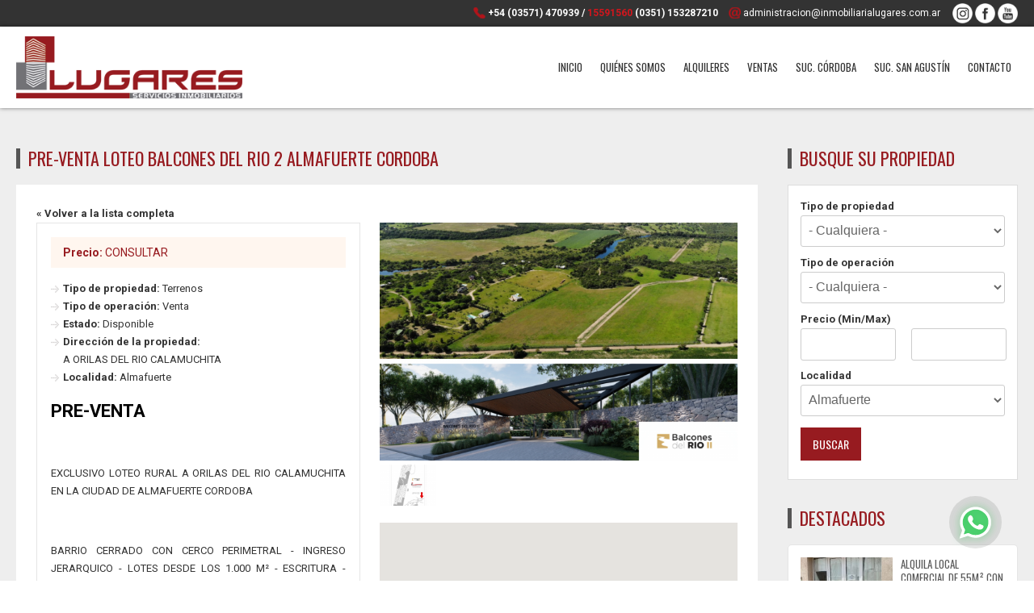

--- FILE ---
content_type: text/html; charset=utf-8
request_url: https://www.inmobiliarialugares.com.ar/propiedades/localidad/almafuerte/pre-venta-loteo-balcones-del-rio-2-almafuerte-cordoba
body_size: 43235
content:
<!DOCTYPE html PUBLIC "-//W3C//DTD XHTML+RDFa 1.0//EN"
  "http://www.w3.org/MarkUp/DTD/xhtml-rdfa-1.dtd">
<html xmlns="http://www.w3.org/1999/xhtml" xml:lang="es" version="XHTML+RDFa 1.0" dir="ltr"
  xmlns:content="http://purl.org/rss/1.0/modules/content/"
  xmlns:dc="http://purl.org/dc/terms/"
  xmlns:foaf="http://xmlns.com/foaf/0.1/"
  xmlns:og="http://ogp.me/ns#"
  xmlns:rdfs="http://www.w3.org/2000/01/rdf-schema#"
  xmlns:sioc="http://rdfs.org/sioc/ns#"
  xmlns:sioct="http://rdfs.org/sioc/types#"
  xmlns:skos="http://www.w3.org/2004/02/skos/core#"
  xmlns:xsd="http://www.w3.org/2001/XMLSchema#">

<head profile="http://www.w3.org/1999/xhtml/vocab">
  <meta http-equiv="Content-Type" content="text/html; charset=utf-8" />
<meta name="Generator" content="Drupal 7 (http://drupal.org)" />
<link rel="canonical" href="/propiedades/localidad/almafuerte/pre-venta-loteo-balcones-del-rio-2-almafuerte-cordoba" />
<link rel="shortlink" href="/node/399" />
<script type="text/javascript" src="https://maps.googleapis.com/maps/api/js?key=AIzaSyDTwAjbPlLdt_vlOzrHwk1CUu35mOJPFnA"></script><link rel="shortcut icon" href="https://www.inmobiliarialugares.com.ar/misc/favicon.ico" type="image/vnd.microsoft.icon" />
  <title>PRE-VENTA LOTEO BALCONES DEL RIO 2 ALMAFUERTE CORDOBA  | Lugares - Servicios Inmobiliarios</title>
  <meta name="description" content="" />
  <meta name="keywords" content="" />
  <style type="text/css" media="all">
@import url("https://www.inmobiliarialugares.com.ar/modules/system/system.base.css?t2zz7u");
@import url("https://www.inmobiliarialugares.com.ar/modules/system/system.menus.css?t2zz7u");
@import url("https://www.inmobiliarialugares.com.ar/modules/system/system.messages.css?t2zz7u");
@import url("https://www.inmobiliarialugares.com.ar/modules/system/system.theme.css?t2zz7u");
</style>
<style type="text/css" media="all">
@import url("https://www.inmobiliarialugares.com.ar/sites/all/modules/collapsiblock/collapsiblock.css?t2zz7u");
@import url("https://www.inmobiliarialugares.com.ar/sites/all/modules/counter/counter.css?t2zz7u");
@import url("https://www.inmobiliarialugares.com.ar/modules/field/theme/field.css?t2zz7u");
</style>
<style type="text/css" media="screen">
@import url("https://www.inmobiliarialugares.com.ar/sites/all/modules/flexslider/assets/css/flexslider_img.css?t2zz7u");
</style>
<style type="text/css" media="all">
@import url("https://www.inmobiliarialugares.com.ar/modules/node/node.css?t2zz7u");
@import url("https://www.inmobiliarialugares.com.ar/modules/search/search.css?t2zz7u");
@import url("https://www.inmobiliarialugares.com.ar/modules/user/user.css?t2zz7u");
@import url("https://www.inmobiliarialugares.com.ar/sites/all/modules/youtube/css/youtube.css?t2zz7u");
@import url("https://www.inmobiliarialugares.com.ar/sites/all/modules/views/css/views.css?t2zz7u");
@import url("https://www.inmobiliarialugares.com.ar/sites/all/modules/ckeditor/css/ckeditor.css?t2zz7u");
</style>
<style type="text/css" media="all">
@import url("https://www.inmobiliarialugares.com.ar/sites/all/modules/colorbox/styles/default/colorbox_style.css?t2zz7u");
@import url("https://www.inmobiliarialugares.com.ar/sites/all/modules/ctools/css/ctools.css?t2zz7u");
@import url("https://www.inmobiliarialugares.com.ar/sites/all/modules/views_slideshow/views_slideshow.css?t2zz7u");
@import url("https://www.inmobiliarialugares.com.ar/sites/all/modules/google_map_field/css/google_map_field.css?t2zz7u");
@import url("https://www.inmobiliarialugares.com.ar/sites/all/modules/nice_menus/css/nice_menus.css?t2zz7u");
@import url("https://www.inmobiliarialugares.com.ar/sites/all/modules/nice_menus/css/nice_menus_default.css?t2zz7u");
@import url("https://www.inmobiliarialugares.com.ar/sites/all/modules/responsive_menus/styles/responsive_menus_simple/css/responsive_menus_simple.css?t2zz7u");
</style>
<style type="text/css" media="all">
@import url("https://www.inmobiliarialugares.com.ar/sites/all/themes/gep/style.css?t2zz7u");
</style>
<style type="text/css" media="print">
@import url("https://www.inmobiliarialugares.com.ar/sites/all/themes/gep/print.css?t2zz7u");
</style>

<!--[if lt IE 7]>
<link type="text/css" rel="stylesheet" href="https://www.inmobiliarialugares.com.ar/sites/all/themes/gep/fix-ie.css?t2zz7u" media="all" />
<![endif]-->
  <script type="text/javascript" src="https://www.inmobiliarialugares.com.ar/sites/all/modules/jquery_update/replace/jquery/1.7/jquery.min.js?v=1.7.2"></script>
<script type="text/javascript" src="https://www.inmobiliarialugares.com.ar/misc/jquery-extend-3.4.0.js?v=1.7.2"></script>
<script type="text/javascript" src="https://www.inmobiliarialugares.com.ar/misc/jquery-html-prefilter-3.5.0-backport.js?v=1.7.2"></script>
<script type="text/javascript" src="https://www.inmobiliarialugares.com.ar/misc/jquery.once.js?v=1.2"></script>
<script type="text/javascript" src="https://www.inmobiliarialugares.com.ar/misc/drupal.js?t2zz7u"></script>
<script type="text/javascript" src="https://www.inmobiliarialugares.com.ar/sites/all/modules/jquery_update/replace/ui/external/jquery.cookie.js?v=67fb34f6a866c40d0570"></script>
<script type="text/javascript" src="https://www.inmobiliarialugares.com.ar/sites/all/modules/nice_menus/js/jquery.bgiframe.js?v=2.1"></script>
<script type="text/javascript" src="https://www.inmobiliarialugares.com.ar/sites/all/modules/nice_menus/js/jquery.hoverIntent.js?v=0.5"></script>
<script type="text/javascript" src="https://www.inmobiliarialugares.com.ar/sites/all/modules/nice_menus/js/superfish.js?v=1.4.8"></script>
<script type="text/javascript" src="https://www.inmobiliarialugares.com.ar/sites/all/modules/nice_menus/js/nice_menus.js?v=1.0"></script>
<script type="text/javascript" src="https://www.inmobiliarialugares.com.ar/sites/all/modules/collapsiblock/collapsiblock.js?t2zz7u"></script>
<script type="text/javascript" src="https://www.inmobiliarialugares.com.ar/sites/default/files/languages/es_dQARYka_HXhJvrqDnWX9LmN-mzAkj4zJzaNnIh2hxlk.js?t2zz7u"></script>
<script type="text/javascript" src="https://www.inmobiliarialugares.com.ar/sites/all/libraries/colorbox/jquery.colorbox-min.js?t2zz7u"></script>
<script type="text/javascript" src="https://www.inmobiliarialugares.com.ar/sites/all/modules/colorbox/js/colorbox.js?t2zz7u"></script>
<script type="text/javascript" src="https://www.inmobiliarialugares.com.ar/sites/all/modules/colorbox/styles/default/colorbox_style.js?t2zz7u"></script>
<script type="text/javascript" src="https://www.inmobiliarialugares.com.ar/sites/all/modules/colorbox/js/colorbox_load.js?t2zz7u"></script>
<script type="text/javascript" src="https://www.inmobiliarialugares.com.ar/sites/all/modules/colorbox/js/colorbox_inline.js?t2zz7u"></script>
<script type="text/javascript" src="https://www.inmobiliarialugares.com.ar/sites/all/modules/views_slideshow/js/views_slideshow.js?t2zz7u"></script>
<script type="text/javascript" src="https://www.inmobiliarialugares.com.ar/sites/all/modules/google_map_field/js/google_map_field_node_display.js?t2zz7u"></script>
<script type="text/javascript" src="https://www.inmobiliarialugares.com.ar/sites/all/modules/responsive_menus/styles/responsive_menus_simple/js/responsive_menus_simple.js?t2zz7u"></script>
<script type="text/javascript" src="https://www.inmobiliarialugares.com.ar/sites/all/modules/field_group/field_group.js?t2zz7u"></script>
<script type="text/javascript">
<!--//--><![CDATA[//><!--
jQuery.extend(Drupal.settings, {"basePath":"\/","pathPrefix":"","ajaxPageState":{"theme":"gep","theme_token":"TzI1EzO_VyXdE5GJ-XkGOO2lz7ApumrvhZgXK3NX0_c","js":{"sites\/all\/modules\/jquery_update\/replace\/jquery\/1.7\/jquery.min.js":1,"misc\/jquery-extend-3.4.0.js":1,"misc\/jquery-html-prefilter-3.5.0-backport.js":1,"misc\/jquery.once.js":1,"misc\/drupal.js":1,"sites\/all\/modules\/jquery_update\/replace\/ui\/external\/jquery.cookie.js":1,"sites\/all\/modules\/nice_menus\/js\/jquery.bgiframe.js":1,"sites\/all\/modules\/nice_menus\/js\/jquery.hoverIntent.js":1,"sites\/all\/modules\/nice_menus\/js\/superfish.js":1,"sites\/all\/modules\/nice_menus\/js\/nice_menus.js":1,"sites\/all\/modules\/collapsiblock\/collapsiblock.js":1,"public:\/\/languages\/es_dQARYka_HXhJvrqDnWX9LmN-mzAkj4zJzaNnIh2hxlk.js":1,"sites\/all\/libraries\/colorbox\/jquery.colorbox-min.js":1,"sites\/all\/modules\/colorbox\/js\/colorbox.js":1,"sites\/all\/modules\/colorbox\/styles\/default\/colorbox_style.js":1,"sites\/all\/modules\/colorbox\/js\/colorbox_load.js":1,"sites\/all\/modules\/colorbox\/js\/colorbox_inline.js":1,"sites\/all\/modules\/views_slideshow\/js\/views_slideshow.js":1,"sites\/all\/modules\/google_map_field\/js\/google_map_field_node_display.js":1,"sites\/all\/modules\/responsive_menus\/styles\/responsive_menus_simple\/js\/responsive_menus_simple.js":1,"sites\/all\/modules\/field_group\/field_group.js":1},"css":{"modules\/system\/system.base.css":1,"modules\/system\/system.menus.css":1,"modules\/system\/system.messages.css":1,"modules\/system\/system.theme.css":1,"sites\/all\/modules\/collapsiblock\/collapsiblock.css":1,"sites\/all\/modules\/counter\/counter.css":1,"modules\/field\/theme\/field.css":1,"sites\/all\/modules\/flexslider\/assets\/css\/flexslider_img.css":1,"modules\/node\/node.css":1,"modules\/search\/search.css":1,"modules\/user\/user.css":1,"sites\/all\/modules\/youtube\/css\/youtube.css":1,"sites\/all\/modules\/views\/css\/views.css":1,"sites\/all\/modules\/ckeditor\/css\/ckeditor.css":1,"sites\/all\/modules\/colorbox\/styles\/default\/colorbox_style.css":1,"sites\/all\/modules\/ctools\/css\/ctools.css":1,"sites\/all\/modules\/views_slideshow\/views_slideshow.css":1,"sites\/all\/modules\/google_map_field\/css\/google_map_field.css":1,"sites\/all\/modules\/nice_menus\/css\/nice_menus.css":1,"sites\/all\/modules\/nice_menus\/css\/nice_menus_default.css":1,"sites\/all\/modules\/responsive_menus\/styles\/responsive_menus_simple\/css\/responsive_menus_simple.css":1,"sites\/all\/themes\/gep\/style.css":1,"sites\/all\/themes\/gep\/print.css":1,"sites\/all\/themes\/gep\/fix-ie.css":1}},"collapsiblock":{"blocks":{"block-block-5":"1","block-views-productos-block-1":"1","block-block-3":"1","block-block-7":"1","block-block-2":"1","block-views-slide-block":"1","block-views-productos-block":"1","block-views-productos-block-2":"1","block-block-1":"1","block-views-productos-block-3":"1","block-views-productos-block-4":"1","block-block-4":"1","block-views-productos-block-5":"1","block-views-instaladores-block":"1","block-views--exp-productos-page-2":"1","block-webform-client-block-79":"1","block-menu-menu-servicios":"1","block-block-10":"1","block-menu-menu-menu-footer-1":"1","block-views-novedades-block-1":"1","block-block-11":"1","block-block-9":"1","block-nice-menus-1":"1","block-block-12":"1","block-block-13":"1","block-views-articulos-destacados-block":"1","block-block-16":"1","block-menu-menu-gama-de-productos":"1","block-counter-counter":"1","block-views--exp-productos-page-1":"1","block-block-14":"1","block-multiblock-1":"1","block-menu-menu-menu-footer-2":"1","block-views-destacados-sidebar-block":"1","block-block-15":"1","block-multiblock-2":"1","block-block-17":"1","block-block-18":"1","block-block-19":"1","block-views--exp-productos-page-1-test":"1"},"default_state":"1","slide_type":"1","slide_speed":"200","block_title":":header:first","block":"div.block","block_content":"div.content"},"colorbox":{"transition":"elastic","speed":"350","opacity":"0.85","slideshow":false,"slideshowAuto":true,"slideshowSpeed":"2500","slideshowStart":"start slideshow","slideshowStop":"stop slideshow","current":"{current} de {total}","previous":"\u00ab Previo","next":"Siguiente \u00bb","close":"Cerrar","overlayClose":true,"returnFocus":true,"maxWidth":"98%","maxHeight":"98%","initialWidth":"300","initialHeight":"250","fixed":true,"scrolling":true,"mobiledetect":false,"mobiledevicewidth":"480px","specificPagesDefaultValue":"admin*\nimagebrowser*\nimg_assist*\nimce*\nnode\/add\/*\nnode\/*\/edit\nprint\/*\nprintpdf\/*\nsystem\/ajax\nsystem\/ajax\/*"},"jcarousel":{"ajaxPath":"\/jcarousel\/ajax\/views"},"googleMapField":{"disableDoubleClickZoom":0,"draggable":1,"keyboardShortcuts":0,"noClear":0,"panControl":1,"rotateControl":0,"scaleControl":1,"scrollwheel":1,"streetViewControl":0,"zoomControl":1,"disableDefaultUI":0},"urlIsAjaxTrusted":{"\/busqueda":true},"nice_menus_options":{"delay":800,"speed":"slow"},"responsive_menus":[{"toggler_text":"\u2630 Menu","selectors":[".main-menu","#nice-menu-1","#toolbar-menu",".toolbar-shortcuts .menu"],"media_size":"950","media_unit":"px","absolute":"1","remove_attributes":"1","responsive_menus_style":"responsive_menus_simple"}],"field_group":{"div":"full","fieldset":"full"}});
//--><!]]>
</script>
	<meta content="True" name="HandheldFriendly">
	<meta name="viewport" content="width=device-width; initial-scale=1.0; maximum-scale=1.0; user-scalable=no;">
	<meta name="viewport" content="width=device-width">
	<link href="https://fonts.googleapis.com/css?family=Open+Sans" rel="stylesheet" type="text/css">
	<link href='https://fonts.googleapis.com/css?family=Lato:400,700,900' rel='stylesheet' type='text/css'>
	<link href='https://fonts.googleapis.com/css?family=Roboto:400,700,900' rel='stylesheet' type='text/css'>
	<link href='https://fonts.googleapis.com/css?family=Oswald:100,200,400,700,900' rel='stylesheet' type='text/css'>

</head>
<body class="html not-front not-logged-in one-sidebar sidebar-second page-node page-node- page-node-399 node-type-propiedad" >
  <div id="skip-link">
    <a href="#main-content" class="element-invisible element-focusable">Pasar al contenido principal</a>
  </div>
    
<div id="wrapHeaderTop">
	<div id="headerTop">
		  <div class="region region-header clearfix">
    <div id="block-block-9" class="block block-block clearfix">

    
  <div class="content">
    <p><a class="instagram" href="https://www.instagram.com/inmobiliarialugares/" target="_blank">Siguenos en Instagram</a> <a class="facebook" href="https://www.facebook.com/inmobiliarialugares/" target="_blank">Siguenos en Facebook</a> <a class="youtube" href="" target="_blank">Encuentranos en Youtube</a></p>
  </div>
</div>
<div id="block-block-11" class="block block-block clearfix">

    
  <div class="content">
    <p><span class="first">+54 (03571) 470939 / <b>15591560</b> <strong>(0351) 153287210</strong></span> <span class="last"><a href="mailto:administracion@inmobiliarialugares.com.ar">administracion@inmobiliarialugares.com.ar</a></span></p>
  </div>
</div>
  </div>
		<div class="clear"></div>
	</div>
</div>
<div id="wrapHeader">
	<div id="header">
		<div id="logo-floater">
							<a href="/">
											<img src="https://www.inmobiliarialugares.com.ar/sites/all/themes/gep/logo.png" alt="Lugares - Servicios Inmobiliarios " title="Lugares - Servicios Inmobiliarios " id="logo"/>
									</a>
					</div>
		<div id="menu">
			  <div class="region region-menu">
    <div id="block-nice-menus-1" class="block block-nice-menus clearfix">

    
  <div class="content">
    <ul class="nice-menu nice-menu-down nice-menu-main-menu" id="nice-menu-1"><li class="menu-227 menu-path-front first odd "><a href="/" title="">Inicio</a></li>
<li class="menu-419 menu-path-node-15  even "><a href="/quienes-somos">Quiénes somos</a></li>
<li class="menu-744 menu-path-taxonomy-term-22  odd "><a href="/tipo-de-operacion/alquiler" title="">Alquileres</a></li>
<li class="menu-746 menu-path-taxonomy-term-20  even "><a href="/tipo-de-operacion/venta" title="">Ventas</a></li>
<li class="menu-1112 menu-path-taxonomy-term-63  odd "><a href="/propiedades/localidad/cordoba" title="">Suc. Córdoba</a></li>
<li class="menu-1113 menu-path-taxonomy-term-62  even "><a href="/propiedades/localidad/san-agustin" title="">Suc. San Agustín</a></li>
<li class="menu-424 menu-path-node-13  odd last"><a href="/contacto">Contacto</a></li>
</ul>
  </div>
</div>
  </div>
			<div class="clear"></div>
		</div>
		<div class="clear"></div>
	</div>
</div>



<div id="wrapper">
    <div id="container" class="clearfix">

		
		<div id="center">
			<div id="squeeze">
				<a id="main-content"></a>
				<div id="tabs-wrapper" class="clearfix">													<div class="titleBlock"><h1 class="with-tabs">PRE-VENTA LOTEO BALCONES DEL RIO 2 ALMAFUERTE CORDOBA </h1><div class="clear"></div></div>
																</div>																				<div class="clearfix">
					  <div class="region region-content">
    <div id="block-system-main" class="block block-system clearfix">

    
  <div class="content">
    <div id="node-399" class="node node-propiedad node-sticky unprice" about="/propiedades/localidad/almafuerte/pre-venta-loteo-balcones-del-rio-2-almafuerte-cordoba" typeof="sioc:Item foaf:Document">

	
			<span property="dc:title" content="PRE-VENTA LOTEO BALCONES DEL RIO 2 ALMAFUERTE CORDOBA " class="rdf-meta element-hidden"></span>
	
	<div class="content clearfix">
    <div id="boton-back"><a href="/busqueda">&laquo; Volver a la lista completa</a></div><div class="ficha ficha-right"><div class="field field-name-field-imagen field-type-image field-label-hidden"><div class="field-items"><div class="field-item even"><a href="https://www.inmobiliarialugares.com.ar/sites/default/files/styles/large/public/diseno_sin_titulo_57.png?itok=fyU-tcME" title="PRE-VENTA LOTEO BALCONES DEL RIO 2 ALMAFUERTE CORDOBA " class="colorbox" data-colorbox-gallery="gallery-node-399-2_Uk5TjjeTE" data-cbox-img-attrs="{&quot;title&quot;: &quot;&quot;, &quot;alt&quot;: &quot;&quot;}"><img typeof="foaf:Image" src="https://www.inmobiliarialugares.com.ar/sites/default/files/styles/muestra1/public/diseno_sin_titulo_57.png?itok=WtQEDWRY" width="600" height="400" alt="" title="" /></a></div></div></div><div class="field field-name-field-imagenes field-type-image field-label-hidden"><div class="field-items"><div class="field-item even"><a href="https://www.inmobiliarialugares.com.ar/sites/default/files/styles/large/public/diseno_sin_titulo_58.png?itok=0oyT509B" title="PRE-VENTA LOTEO BALCONES DEL RIO 2 ALMAFUERTE CORDOBA " class="colorbox" data-colorbox-gallery="gallery-node-399-2_Uk5TjjeTE" data-cbox-img-attrs="{&quot;title&quot;: &quot;&quot;, &quot;alt&quot;: &quot;&quot;}"><img typeof="foaf:Image" src="https://www.inmobiliarialugares.com.ar/sites/default/files/styles/thumbnail/public/diseno_sin_titulo_58.png?itok=iTjJbAFM" width="95" height="70" alt="" title="" /></a></div></div></div><div class="field field-name-field-ubicaci-n-en-el-mapa field-type-google-map-field field-label-hidden"><div class="field-items"><div class="field-item even"><div class="field-item"><div class="field-item"><div class="google-map-field">
  <div class="google-map-field-label">
      </div>
  <div class="google_map_field_display" data-lat="-32.16780047618787" data-lng="-64.22817123386147" data-zoom="14"></div>
</div>
</div></div></div></div></div></div><div class="ficha ficha-left"><div class="field field-name-field-precio-ar- field-type-number-integer field-label-inline clearfix"><div class="field-label">Precio:&nbsp;</div><div class="field-items"><div class="field-item even">$35.000</div></div></div><div class="field field-name-field-precio field-type-text field-label-inline clearfix"><div class="field-label">Precio:&nbsp;</div><div class="field-items"><div class="field-item even">CONSULTAR</div></div></div><div class="field field-name-field-tipo-de-propiedad field-type-taxonomy-term-reference field-label-inline clearfix"><div class="field-label">Tipo de propiedad:&nbsp;</div><div class="field-items"><div class="field-item even"><a href="/categoria/terrenos" typeof="skos:Concept" property="rdfs:label skos:prefLabel" datatype="">Terrenos</a></div></div></div><div class="field field-name-field-tipo-de-operaci-n field-type-taxonomy-term-reference field-label-inline clearfix"><div class="field-label">Tipo de operación:&nbsp;</div><div class="field-items"><div class="field-item even"><a href="/tipo-de-operacion/venta" typeof="skos:Concept" property="rdfs:label skos:prefLabel" datatype="">Venta</a></div></div></div><div class="field field-name-field-estado field-type-list-text field-label-inline clearfix"><div class="field-label">Estado:&nbsp;</div><div class="field-items"><div class="field-item even">Disponible</div></div></div><div class="field field-name-field-direccion-de-la-propiedad field-type-text field-label-inline clearfix"><div class="field-label">Dirección de la propiedad:&nbsp;</div><div class="field-items"><div class="field-item even">A ORILAS DEL RIO CALAMUCHITA </div></div></div><div class="field field-name-field-localidad field-type-taxonomy-term-reference field-label-inline clearfix"><div class="field-label">Localidad:&nbsp;</div><div class="field-items"><div class="field-item even">Almafuerte</div></div></div><div class="field field-name-body field-type-text-with-summary field-label-hidden"><div class="field-items"><div class="field-item even" property="content:encoded"><p><span style="font-size:22px"><span style="color:#000000"><strong>PRE-VENTA</strong> </span></span></p>
<p> </p>
<p>EXCLUSIVO LOTEO RURAL A ORILAS DEL RIO CALAMUCHITA EN LA CIUDAD DE ALMAFUERTE CORDOBA </p>
<p> </p>
<p>BARRIO CERRADO CON CERCO PERIMETRAL - INGRESO JERARQUICO - LOTES DESDE LOS 1.000 M² - ESCRITURA - SERVICIO DE ENERGIA ELECTRICA -</p>
<p>RODEADO DE UNA NATURALEZA INCREIBLE CON ACCESO DIRECTO AL RIO</p>
<p>A 3 KM DEL CENTRO DE LA CIUDAD Y A 45 MINUTOS DE CORDOBA CAPITAL POR AUTOVIA </p>
</div></div></div><fieldset class="group-informacion-general field-group-fieldset form-wrapper"><legend><span class="fieldset-legend">Información General</span></legend><div class="fieldset-wrapper"><div class="field field-name-field-superficie-total-m2 field-type-text field-label-inline clearfix"><div class="field-label">Superficie Terreno m2:&nbsp;</div><div class="field-items"><div class="field-item even">1000</div></div></div><div class="field field-name-field-metros-de-frente field-type-text field-label-inline clearfix"><div class="field-label">Metros de Frente:&nbsp;</div><div class="field-items"><div class="field-item even">40</div></div></div><div class="field field-name-field-metros-de-fondo field-type-text field-label-inline clearfix"><div class="field-label">Metros de Fondo:&nbsp;</div><div class="field-items"><div class="field-item even">48 </div></div></div></div></fieldset>
<div class="field field-name-field-servicios field-type-taxonomy-term-reference field-label-above"><div class="field-label">Servicios:&nbsp;</div><div class="field-items"><div class="field-item even">Escritura</div><div class="field-item odd">Luz</div></div></div></div>			<div id="share" style="float:right;width:245px;">
			<!-- AddThis Button BEGIN -->
			<div class="addthis_toolbox addthis_default_style addthis_32x32_style">
			<a class="addthis_button_preferred_1"></a>
			<a class="addthis_button_preferred_2"></a>
			<a class="addthis_button_preferred_3"></a>
			<a class="addthis_button_preferred_4"></a>
			<a class="addthis_button_compact"></a>
			<a class="addthis_counter addthis_bubble_style"></a>
			</div>
			<script type="text/javascript" src="//s7.addthis.com/js/300/addthis_widget.js#pubid=xa-51968ca12ef27622"></script>
			<!-- AddThis Button END -->
		</div>
			</div>

	<div class="clearfix">
					<div class="links"></div>
		
			</div>
</div>
  </div>
</div>
<div id="block-block-19" class="block block-block clearfix">

    
  <div class="content">
    <p><a href="https://api.whatsapp.com/send?phone=5493571591560&text=Hola! Estoy interesado en una propiedad" target="_blank">Consultar por esta propiedad</a></p>  </div>
</div>
  </div>
				</div>
			</div>
		</div>

					<div id="sidebar-second" class="sidebar">
				  <div class="region region-sidebar-second">
    <div id="block-views-exp-productos-page-1" class="block block-views clearfix">

    <div class="titleBlock"><h2 class="title">Busque su propiedad</h2><div class="clear"></div></div>
  
  <div class="content">
    <form action="/busqueda" method="get" id="views-exposed-form-productos-page-1" accept-charset="UTF-8"><div><div class="views-exposed-form">
  <div class="views-exposed-widgets clearfix">
          <div id="edit-field-tipo-de-propiedad-tid-wrapper" class="views-exposed-widget views-widget-filter-field_tipo_de_propiedad_tid">
                  <label for="edit-field-tipo-de-propiedad-tid">
            Tipo de propiedad          </label>
                        <div class="views-widget">
          <div class="form-item form-type-select form-item-field-tipo-de-propiedad-tid">
 <select id="edit-field-tipo-de-propiedad-tid" name="field_tipo_de_propiedad_tid" class="form-select"><option value="All" selected="selected">- Cualquiera -</option><option value="13">Campos</option><option value="7">Casas</option><option value="12">Complejos Turísticos</option><option value="10">Departamentos</option><option value="16">Fondos de Comercio</option><option value="14">Locales</option><option value="15">Oficinas</option><option value="1">Terrenos</option></select>
</div>
        </div>
              </div>
          <div id="edit-field-tipo-de-operaci-n-tid-wrapper" class="views-exposed-widget views-widget-filter-field_tipo_de_operaci_n_tid">
                  <label for="edit-field-tipo-de-operaci-n-tid">
            Tipo de operación          </label>
                        <div class="views-widget">
          <div class="form-item form-type-select form-item-field-tipo-de-operaci-n-tid">
 <select id="edit-field-tipo-de-operaci-n-tid" name="field_tipo_de_operaci_n_tid" class="form-select"><option value="All" selected="selected">- Cualquiera -</option><option value="22">Alquiler</option><option value="20">Venta</option></select>
</div>
        </div>
              </div>
          <div id="edit-precio-ars-wrapper" class="views-exposed-widget views-widget-filter-field_precio_ar__value">
                  <label for="edit-precio-ars">
            Precio (Min/Max)          </label>
                        <div class="views-widget">
          <div class="form-item form-type-textfield form-item-precio-ars-min">
  <input type="text" id="edit-precio-ars-min" name="precio-ars[min]" value="" size="30" maxlength="128" class="form-text" />
</div>
<div class="form-item form-type-textfield form-item-precio-ars-max">
  <label for="edit-precio-ars-max">And </label>
 <input type="text" id="edit-precio-ars-max" name="precio-ars[max]" value="" size="30" maxlength="128" class="form-text" />
</div>
        </div>
              </div>
          <div id="edit-field-localidad-tid-wrapper" class="views-exposed-widget views-widget-filter-field_localidad_tid">
                  <label for="edit-field-localidad-tid">
            Localidad          </label>
                        <div class="views-widget">
          <div class="form-item form-type-select form-item-field-localidad-tid">
 <select id="edit-field-localidad-tid" name="field_localidad_tid" class="form-select"><option value="All">- Cualquiera -</option><option value="61" selected="selected">Almafuerte</option><option value="63">Córdoba</option><option value="71">Corralito</option><option value="68">Embalse</option><option value="69">Los Cóndores</option><option value="70">Río Tercero</option><option value="62">San Agustin</option><option value="72">San Clemente</option><option value="65">Santa Rosa de Calamuchita</option><option value="66">Villa Del Dique</option><option value="64">Villa Gral. Belgrano</option><option value="67">Villa Rumipal</option></select>
</div>
        </div>
              </div>
                    <div class="views-exposed-widget views-submit-button">
      <input type="submit" id="edit-submit-productos" value="Buscar" class="form-submit" />    </div>
      </div>
</div>
</div></form>  </div>
</div>
<div id="block-views-destacados-sidebar-block" class="block block-views clearfix">

    <div class="titleBlock"><h2 class="title">Destacados</h2><div class="clear"></div></div>
  
  <div class="content">
    <div class="view view-destacados-sidebar view-id-destacados_sidebar view-display-id-block view-dom-id-8dd9ffe13df18ae9bb9e1a63a6767030">
        
  
  
      <div class="view-content">
        <div class="views-row views-row-1 views-row-odd views-row-first">
      
  <div class="views-field views-field-field-imagen">        <div class="field-content"><a href="/propiedades/localidad/almafuerte/alquila-local-comercial-de-55m2-con-bano-y-deposito"><img typeof="foaf:Image" src="https://www.inmobiliarialugares.com.ar/sites/default/files/styles/muestra4/public/whatsapp_image_2025-12-02_at_6.25.19_pm.jpeg?itok=Hwps_yZy" width="200" height="130" alt="" /></a></div>  </div>  
  <div class="views-field views-field-title-1">        <span class="field-content"><a href="/propiedades/localidad/almafuerte/alquila-local-comercial-de-55m2-con-bano-y-deposito">ALQUILA LOCAL COMERCIAL DE 55M² CON BAÑO Y DEPOSITO</a></span>  </div>  
  <div class="views-field views-field-field-precio-ar- Si">        <div class="field-content">$350.000</div>  </div>  
  <div class="views-field views-field-field-precio Si">        <div class="field-content"></div>  </div>  
  <div class="views-field views-field-view-node">        <span class="field-content"><a href="/propiedades/localidad/almafuerte/alquila-local-comercial-de-55m2-con-bano-y-deposito">+ INFO</a></span>  </div>  </div>
  <div class="views-row views-row-2 views-row-even">
      
  <div class="views-field views-field-field-imagen">        <div class="field-content"><a href="/propiedades/localidad/almafuerte/alquiler-casa-2-dormitorios-con-cochera-bdeg-parque"><img typeof="foaf:Image" src="https://www.inmobiliarialugares.com.ar/sites/default/files/styles/muestra4/public/whatsapp_image_2024-07-29_at_7.54.48_pm_1.jpeg?itok=xo_MPKVN" width="200" height="130" alt="" /></a></div>  </div>  
  <div class="views-field views-field-title-1">        <span class="field-content"><a href="/propiedades/localidad/almafuerte/alquiler-casa-2-dormitorios-con-cochera-bdeg-parque">ALQUILER CASA 2 DORMITORIOS CON COCHERA B° PARQUE</a></span>  </div>  
  <div class="views-field views-field-field-precio-ar- Si">        <div class="field-content">$480.000</div>  </div>  
  <div class="views-field views-field-field-precio Si">        <div class="field-content"></div>  </div>  
  <div class="views-field views-field-view-node">        <span class="field-content"><a href="/propiedades/localidad/almafuerte/alquiler-casa-2-dormitorios-con-cochera-bdeg-parque">+ INFO</a></span>  </div>  </div>
  <div class="views-row views-row-3 views-row-odd">
      
  <div class="views-field views-field-field-imagen">        <div class="field-content"><a href="/propiedades/localidad/almafuerte/alquila-casa-2-dormitorios-bdeg-tierras-del-fundador-almafuerte"><img typeof="foaf:Image" src="https://www.inmobiliarialugares.com.ar/sites/default/files/styles/muestra4/public/whatsapp_image_2024-01-04_at_17.53.32_2_0.jpeg?itok=wWfweNw9" width="200" height="130" alt="" /></a></div>  </div>  
  <div class="views-field views-field-title-1">        <span class="field-content"><a href="/propiedades/localidad/almafuerte/alquila-casa-2-dormitorios-bdeg-tierras-del-fundador-almafuerte">ALQUILA CASA 2 DORMITORIOS B° TIERRAS DEL FUNDADOR ALMAFUERTE</a></span>  </div>  
  <div class="views-field views-field-field-precio-ar- Si">        <div class="field-content">$650.000</div>  </div>  
  <div class="views-field views-field-field-precio Si">        <div class="field-content"></div>  </div>  
  <div class="views-field views-field-view-node">        <span class="field-content"><a href="/propiedades/localidad/almafuerte/alquila-casa-2-dormitorios-bdeg-tierras-del-fundador-almafuerte">+ INFO</a></span>  </div>  </div>
  <div class="views-row views-row-4 views-row-even">
      
  <div class="views-field views-field-field-imagen">        <div class="field-content"><a href="/propiedades/localidad/almafuerte/alquiler-local-comercial-zona-centro-almafuerte"><img typeof="foaf:Image" src="https://www.inmobiliarialugares.com.ar/sites/default/files/styles/muestra4/public/whatsapp_image_2025-11-19_at_5.56.53_pm_3_0.jpeg?itok=xZsqKpVi" width="200" height="130" alt="" /></a></div>  </div>  
  <div class="views-field views-field-title-1">        <span class="field-content"><a href="/propiedades/localidad/almafuerte/alquiler-local-comercial-zona-centro-almafuerte">ALQUILER LOCAL COMERCIAL ZONA CENTRO ALMAFUERTE</a></span>  </div>  
  <div class="views-field views-field-field-precio-ar- Si">        <div class="field-content">$300.000</div>  </div>  
  <div class="views-field views-field-field-precio Si">        <div class="field-content"></div>  </div>  
  <div class="views-field views-field-view-node">        <span class="field-content"><a href="/propiedades/localidad/almafuerte/alquiler-local-comercial-zona-centro-almafuerte">+ INFO</a></span>  </div>  </div>
  <div class="views-row views-row-5 views-row-odd">
      
  <div class="views-field views-field-field-imagen">        <div class="field-content"><a href="/propiedades/localidad/almafuerte/alquiler-departamento-2-dormitorios-con-gas-natural-y-cochera"><img typeof="foaf:Image" src="https://www.inmobiliarialugares.com.ar/sites/default/files/styles/muestra4/public/dscn1791_1.jpg?itok=JM7N5Jaz" width="200" height="130" alt="" /></a></div>  </div>  
  <div class="views-field views-field-title-1">        <span class="field-content"><a href="/propiedades/localidad/almafuerte/alquiler-departamento-2-dormitorios-con-gas-natural-y-cochera">ALQUILER DEPARTAMENTO 2 DORMITORIOS CON GAS NATURAL Y COCHERA</a></span>  </div>  
  <div class="views-field views-field-field-precio-ar- Si">        <div class="field-content">$550.000</div>  </div>  
  <div class="views-field views-field-field-precio Si">        <div class="field-content"></div>  </div>  
  <div class="views-field views-field-view-node">        <span class="field-content"><a href="/propiedades/localidad/almafuerte/alquiler-departamento-2-dormitorios-con-gas-natural-y-cochera">+ INFO</a></span>  </div>  </div>
  <div class="views-row views-row-6 views-row-even">
      
  <div class="views-field views-field-field-imagen">        <div class="field-content"><a href="/propiedades/localidad/almafuerte/vende-terreno-9-y-10-juntos-o-separados-tierra-del-este-2"><img typeof="foaf:Image" src="https://www.inmobiliarialugares.com.ar/sites/default/files/styles/muestra4/public/whatsapp_image_2025-11-06_at_6.17.01_pm.jpeg?itok=IRrtOldP" width="200" height="130" alt="" /></a></div>  </div>  
  <div class="views-field views-field-title-1">        <span class="field-content"><a href="/propiedades/localidad/almafuerte/vende-terreno-9-y-10-juntos-o-separados-tierra-del-este-2">VENDE TERRENO 9 Y 10 JUNTOS O SEPARADOS TIERRA DEL ESTE 2 ALMAFUERTE</a></span>  </div>  
  <div class="views-field views-field-field-precio-ar-">        <div class="field-content">$30.000</div>  </div>  
  <div class="views-field views-field-field-precio">        <div class="field-content">CONSULTAR</div>  </div>  
  <div class="views-field views-field-view-node">        <span class="field-content"><a href="/propiedades/localidad/almafuerte/vende-terreno-9-y-10-juntos-o-separados-tierra-del-este-2">+ INFO</a></span>  </div>  </div>
  <div class="views-row views-row-7 views-row-odd">
      
  <div class="views-field views-field-field-imagen">        <div class="field-content"><a href="/propiedades/localidad/almafuerte/vende-casa-local-comercial-zona-centro-almafuerte"><img typeof="foaf:Image" src="https://www.inmobiliarialugares.com.ar/sites/default/files/styles/muestra4/public/whatsapp_image_2024-04-05_at_17.54.30.jpeg?itok=hxeC-3-0" width="200" height="130" alt="" /></a></div>  </div>  
  <div class="views-field views-field-title-1">        <span class="field-content"><a href="/propiedades/localidad/almafuerte/vende-casa-local-comercial-zona-centro-almafuerte">VENDE CASA + LOCAL COMERCIAL ZONA CENTRO ALMAFUERTE</a></span>  </div>  
  <div class="views-field views-field-field-precio-ar-">        <div class="field-content">$175.000</div>  </div>  
  <div class="views-field views-field-field-precio">        <div class="field-content">CONSULTAR</div>  </div>  
  <div class="views-field views-field-view-node">        <span class="field-content"><a href="/propiedades/localidad/almafuerte/vende-casa-local-comercial-zona-centro-almafuerte">+ INFO</a></span>  </div>  </div>
  <div class="views-row views-row-8 views-row-even views-row-last">
      
  <div class="views-field views-field-field-imagen">        <div class="field-content"><a href="/propiedades/localidad/almafuerte/casa-de-2-dormitorios-con-gas-natural"><img typeof="foaf:Image" src="https://www.inmobiliarialugares.com.ar/sites/default/files/styles/muestra4/public/img_20250108_091920.jpg?itok=LBIPLQcT" width="200" height="130" alt="" /></a></div>  </div>  
  <div class="views-field views-field-title-1">        <span class="field-content"><a href="/propiedades/localidad/almafuerte/casa-de-2-dormitorios-con-gas-natural">CASA DE 2 DORMITORIOS CON GAS NATURAL </a></span>  </div>  
  <div class="views-field views-field-field-precio-ar-">        <div class="field-content">$42.000</div>  </div>  
  <div class="views-field views-field-field-precio">        <div class="field-content">CONSULTAR</div>  </div>  
  <div class="views-field views-field-view-node">        <span class="field-content"><a href="/propiedades/localidad/almafuerte/casa-de-2-dormitorios-con-gas-natural">+ INFO</a></span>  </div>  </div>
    </div>
  
  
  
  
  
  
</div>  </div>
</div>
  </div>
				
				<!-- Cotizaciones -->
				<!--<div id="block-dolar" class="block">
					<div class="content">
						<span id="cotizacion_personalizada" class="cotizacion_personalizada">
							<table width="100%" cellspacing="0" cellpadding="0" border="0" bgcolor="#FFFFFF" style="cursor:hand">
								<thead>
									<tr>
										<th>&nbsp;</th>
										<th>Compra</th>
										<th>Venta</th>
									</tr>
								</thead>
								<tbody>
									<tr>
										<td><a href="http://www.dolarcito.com.ar/?ver=cotizacion_de_divisa&divisa=1"><b>D&oacute;lar</b></a></td>
										<td align="center">${dolar_c}</td>
										<td align="center">${dolar_v}</td>
									</tr>
									<tr>
										<td><a href="http://www.dolarcito.com.ar/?ver=cotizacion_de_divisa&divisa=22"><b>D&oacute;lar paralelo</b></a></td>
										<td align="center">${dolarb_c}</td>
										<td align="center">${dolarb_v}</td>
									</tr>
								</tbody>
							</table>
						</span>
						<script src="http://www.dolarcito.com.ar/scripts/cotizacion_personalizada.js" language="javascript" type="text/javascript"></script>
						<script language="javascript" type="text/javascript">show(s_cotizacion_personalizada)</script>
					</div>
				</div>-->
			</div>
				
    </div>
</div>

	<div id="wrapContentBottom">
		<div id="contentBottom">
			  <div class="region region-content-bottom">
    <div id="block-multiblock-2" class="block block-multiblock block-block block-block-13-instance clearfix">

    
  <div class="content">
    <div class="col col-1">
<div class="icon" style="background:#cc0500; display:inline-block"><img alt="Inmobiliaria Lugares" src="/sites/all/themes/gep/images/ico-grid1.png" /></div>
<h3>Administraciones</h3>
<p><a href="/node/144">► Leer más</a></p>
</div>
<hr />
<div class="col col-2">
<div class="icon" style="background:#cc0500; display:inline-block"><img alt="Inmobiliaria Lugares" src="/sites/all/themes/gep/images/ico-grid2.png" /></div>
<h3>Tasaciones</h3>
<p><a href="/node/145">► Leer más</a></p>
</div>
<hr />
<div class="col col-3">
<div class="icon" style="background:#cc0500; display:inline-block"><img alt="Inmobiliaria Lugares" src="/sites/all/themes/gep/images/ico-grid3.png" /></div>
<h3>Asesoramientos</h3>
<p><a href="/node/146">► Leer más</a></p>
</div>
<hr />
<div class="col col-4">
<div class="icon" style="background:#cc0500; display:inline-block"><img alt="Inmobiliaria Lugares" src="/sites/all/themes/gep/images/ico-grid4.png" /></div>
<h3>Asesoramiento Juridico</h3>
<p><a href="/node/147">► Leer más</a></p>
</div>
  </div>
</div>
  </div>
			<div class="clear"></div>
		</div>
	</div>

<div id="wrapFooter">
	<div id="footer">
		  <div class="region region-footer">
    <div id="block-block-3" class="block block-block clearfix">

    <div class="titleBlock"><h2 class="title">Contáctenos!</h2><div class="clear"></div></div>
  
  <div class="content">
    <table border="1" cellpadding="1" cellspacing="1">
<tbody>
<tr>
<td>Pedro C. Molina 209 (Local 1 ex Terminal de Ómnibus) Almafuerte, Córdoba</td>
</tr>
<tr>
<td>(03571) 470939</td>
</tr>
<tr>
<td><a href="mailto:administracion@inmobiliarialugares.com.ar">administracion@inmobiliarialugares.com.ar</a></td>
</tr>
<tr>
<td><a href="mailto:lugaresinmobiliaria@gmail.com">lugaresinmobiliaria@gmail.com</a></td>
</tr>
<tr>
<td>
<p>Ariel Torres</p>
<p>M.P: 01-1506</p>
<p>(03571) 15591560</p>
<p><a href="mailto:ariel@inmobiliarialugares.com.ar">ariel@inmobiliarialugares.com.ar</a></p>
</td>
</tr>
<tr>
<td>
<p>Lucas Gonzalez</p>
<p>M.P: 4343</p>
<p>(0351) 153287210</p>
<p><a href="mailto:lucas@inmobiliarialugares.com.ar">lucas@inmobiliarialugares.com.ar</a></p>
</td>
</tr>
</tbody>
</table>
  </div>
</div>
<div id="block-block-15" class="block block-block clearfix">

    
  <div class="content">
    <p><img alt="" src="/sites/default/files/logo-martilleros.png" style="width: 90px; height: 90px;" /><img alt="" src="/sites/default/files/logo-profesional.png" style="width: 105px; height: 88px;" /><a href="http://qr.afip.gob.ar/?qr=pnRHaFeSCBgalu5aefc8Uw,," target="_F960AFIPInfo"><img alt="" src="/sites/default/files/logo-fiscal.png" style="width: 64px; height: 88px;" /></a><a href="http://qr.afip.gob.ar/?qr=AqgKtTgRpoq_oRtf5wUYsg,," target="_F960AFIPInfo"><img alt="" src="/sites/default/files/logo-fiscal.png" style="width: 64px; height: 88px;" /></a></p>
  </div>
</div>
  </div>
		<div class="clear"></div>
	</div>
</div>

<div id="wrapFooterBottom">
	<div id="footerBottom">
		  <div class="region region-footer-bottom">
    <div id="block-block-2" class="block block-block clearfix">

    
  <div class="content">
    <div id="copy">© Copyright 2015 - Inmobiliaria Lugares</div>
<!--<div id="by">Desarrollado por <a class="by" href="http://www.germanpereyra.com.ar/">Germán Pereyra | Diseñador Web</a></div>-->  </div>
</div>
<div id="block-block-17" class="block block-block clearfix">

    
  <div class="content">
    <p><a href="https://api.whatsapp.com/send?phone=5493571591560" target="_blank"><img alt="" src="/sites/default/files/i5.png" style="height:65px; width:65px" /></a></p>
  </div>
</div>
  </div>
		<div class="clear"></div>
	</div>
</div>      <script>  (function(i,s,o,g,r,a,m){i['GoogleAnalyticsObject']=r;i[r]=i[r]||function(){  (i[r].q=i[r].q||[]).push(arguments)},i[r].l=1*new Date();a=s.createElement(o),  m=s.getElementsByTagName(o)[0];a.async=1;a.src=g;m.parentNode.insertBefore(a,m)  })(window,document,'script','https://www.google-analytics.com/analytics.js','ga');  ga('create', 'UA-78658317-1', 'auto');  ga('send', 'pageview');</script>
</body>
</html>


--- FILE ---
content_type: text/css
request_url: https://www.inmobiliarialugares.com.ar/sites/all/themes/gep/style.css?t2zz7u
body_size: 72204
content:
html, body, div, span, applet, object, iframe,h1, h2, h3, h4, h5, h6, p, blockquote, pre,a, abbr, acronym, address, big, cite, code,del, dfn, em, img, ins, kbd, samp,
 strike,  sub, sup, tt, var, center,dl, dt, dd, ol, ul, li,fieldset, form, label, legend,t able, caption, tbody, tfoot, thead, tr, th, td,article, aside, canvas, details, 
embed, figure, figcaption, footer, header, hgroup, menu, nav, output, ruby, section, summary,time, mark, audio, video {margin: 0;padding: 0;border: 0;font-size: 100%;font: inherit;vertical-align: baseline;}
/* HTML5 display-role reset for older browsers */
article, aside, details, figcaption, figure, footer, header, hgroup, menu, nav, section {display:block;}
.clear{clear:both;}
body {line-height:1;}
ol, ul {list-style:none;}
blockquote, q {quotes:none;}
blockquote:before, blockquote:after,
q:before, q:after {content:'';	content:none;}
table {border-collapse: collapse;	border-spacing: 0;}

body {background:#fff; font-size:13px; line-height:22px; font-family:Roboto, Lato, Open Sans, arial, Verdana, sans-serif;	color:#333;}

h1 {font-size:170%;}

#center h1,
.block h2 		{float:left; padding:0px 10px 0 10px; font-size:22px; font-weight:400; font-family:Oswald, arial; text-transform:uppercase; line-height:25px; color:#971b20; margin:0 0 20px; border-left:5px solid #555;}
.titleBlock		{}

h3 {font-size:140%;}

h4 {font-size:130%;}

h5 {font-size:120%;}

h6 {font-size:110%;}

quote,code,fieldset { margin:.5em 0;}

code,pre,kbd {font-size:115%;}

p {margin:0 0 15px; padding:0;}

a:link,a:visited {color:#333; text-decoration:none;}

a:hover {color:#333; text-decoration:underline;}

a:active,a.active {color:#333;}

/* Contextual */
.contextual-links-wrapper {display:none !important;}

#block-block-9 .contextual-links-wrapper 		{display:block !important;}
#block-block-11 .contextual-links-wrapper 		{display:block !important;}
#block-block-13 .contextual-links-wrapper 		{display:block !important;}
#block-multiblock-2  .contextual-links-wrapper 	{display:block !important;}
#block-block-3 .contextual-links-wrapper			{display:block !important;}

hr {margin:0; padding:0; border:none; height:1px; background:#5294c1;}

ul,.block ul,ol {margin:0.5em 0 1em; padding:0 0 0 1.5em; }

ul,ul li.leaf {list-style-image: url(images/menu-leaf.png);}

ol {list-style-image:none;}

ul.menu,.item-list ul {margin:0; }

ol li,ul li,ul.menu li,.item-list ul li,li.leaf {margin:0; padding-bottom:0;}

ul li.expanded {list-style-image:url(images/menu-expanded.png);}

ul li.collapsed {list-style-image: url(images/menu-collapsed.png); }

ul li.leaf a,ul li.expanded a,ul li.collapsed a {display:block;}

ul.inline li {background: none; margin: 0; padding: 0 1em 0 0; }

ol.task-list 			{margin-left: 0;  list-style-type: none; list-style-image: none;}
ol.task-list li 			{padding: 0.5em 1em 0.5em 2em; }
ol.task-list li.active 	{background: transparent url(images/task-list.png) no-repeat 3px 50%; }
ol.task-list li.done 		{color: #393; background: transparent url(../../misc/watchdog-ok.png) no-repeat 0px 50%; }
ol.task-list li.active 	{margin-right: 1em; }

fieldset ul.clearfix li 		{margin:0; padding:0; background-image:none;}

dl						{margin: 0.5em 0 1em 1.5em; }
dl dt 					{}
dl dd 					{margin: 0 0 .5em 1.5em; }
img,a img 				{border:none; max-width:100%; height:auto;}

table 					{width:100%;}
thead th 					{color: #494949; font-weight: bold;}
td,th 					{padding: .3em .5em;}

tr.even,tr.odd,tbody th 	{border:solid #f0f0f0; border-width: 1px 0;}
tr.odd,tr.info			{background-color:#f9f9f9;}
tr.even 					{background-color:#fff;}
tr.drag 					{background-color:#ffb;}
tr.drag-previous 			{background-color:#ffd;}
tr.odd td.active 			{background-color:#ddecf5;}
tr.even td.active	 		{background-color:#e6f1f7;}

td.region-title,
td.module,
td.container,
td.category 				{border-top: 1.5em solid #fff; border-bottom: 1px solid #b4d7f0; background-color: #d4e7f3; color: #455067; font-weight: bold;}

tr:first-child td.region-title,
tr:first-child td.module,
tr:first-child td.container,
tr:first-child td.category {
	border-top-width: 0;
}

.breadcrumb 					{background:#f1f1f1; padding:0px 0 0 12px; font-size:12px; line-height:20px; margin:0 0 20px; display:inline-block; border-radius:3px; -moz-border-radius:3px; -webkit-border-radius:3px; color:#f1f1f1;}
.breadcrumb a				{background:url(images/breadcrumb_divider.png) right center no-repeat; padding:1px 15px 2px 0; line-height:20px;}
.breadcrumb a:last-child		{background:url(images/breadcrumb_divider_last.png) right center no-repeat; padding-right:20px;}

span.form-required 		{color: #ffae00;}

.submitted, .description,
.vertical-tab-button .summary {
	font-size: 0.92em;
	color: #898989;
}

.description .more-help-link {font-size: 0.92em;}
.description 				{margin-bottom: 0.75em; color: #898989;}
.preview 					{margin: .75em 0 .75em; padding: .5em 1em;}

.form-checkboxes,
.form-radios,
.form-checkboxes .form-item,
.form-radios .form-item {
  margin: 0.25em 0;
}

#center form 		{margin-bottom:10px;}

.form-actions 	{margin:2em 0 1em;}
.form-button,
.form-submit 	{margin: 0 0.5em 0 0; }

#wrapper {
	background:#eee;
}
#wrapper #container {
	max-width:1300px;
	min-width:235px;
	margin: 0 auto;
	padding:50px 20px;
}
#wrapHeaderTop {
	background:#333;
	padding:1px 0;
}
#wrapHeaderTop #headerTop{
	max-width:1300px;
	min-width:235px;
	margin:0px auto;
	padding:0 20px;
	position:relative;
}
#wrapHeader {
	background:#fff;
	padding:12px 0;
	position:relative;
	box-shadow:0px 0px 5px rgba(0,0,0,0.5);
	-moz-box-shadow:0px 0px 5px rgba(0,0,0,0.5);
	-webkit-box-shadow:0px 0px 5px rgba(0,0,0,0.5);
	z-index:30;
}
#wrapHeader #header{
	max-width:1300px;
	min-width:235px;
	margin:0px auto;
	padding:0 20px;
	position:relative;
}
#wrapHeader #header #logo-floater {
	float:left;
	line-height:5px;
	max-width:280px;
}
#wrapHeader #header #logo-floater img {
	max-width:100%;
}

.region-header{}

#wrapper #container #center #squeeze{}

#menu{
	position:relative;
	float:right;
	margin:28px 0 0;
}

#wrapSlider {
	background:#6f0c10;
}
#wrapSlider #slider{
	max-width:1300px;
	min-width:235px;
	padding:0;
	margin:0px auto;
	position:relative;
	background:url(images/bgBuscador.png) #971b20 right bottom no-repeat;
}
#wrapSlider #slider #inner{
}
#wrapContentTop{
	background:#fff;
	border-bottom:1px solid #ddd;
}
#wrapContentTop #contentTop{
	max-width:1300px;
	min-width:235px;
	padding:0 20px;
	margin:0px auto;
}
#wrapContentBottom{
	border-top:1px solid #ddd;
}
#wrapContentBottom #contentBottom{
	max-width:1300px;
	min-width:235px;
	margin:0px auto;
	padding:0 20px;
}

.view-articulos-destacados .views-field-view-node a,
#block-views-slide-block .views-field-nid .link a,
.view-productos .views-row .views-field-view-node a,
.view-taxonomy-term .views-row .views-field-view-node a,
input.form-submit,
a.more,
#block-block-10 .content table	tr td a{
	background:#971b20;
	text-decoration:none;
	color:#fff;
	font-size:14px;
	text-transform:uppercase;
	padding:10px 25px;
	margin:0 !important;
	font-family:Oswald, arial, sans-serif;
	display:inline-block;
	border:none;
	cursor:pointer;
	-webkit-transition: all 0.3s ease;
    -moz-transition: all 0.3s ease;
    -o-transition: all 0.3s ease;
    transition: all 0.3s ease;
}
.view-articulos-destacados .views-field-view-node a:hover,
#block-views-slide-block .views-field-nid .link a:hover,
.view-productos .views-row .views-field-view-node a:hover,
.view-taxonomy-term .views-row .views-field-view-node a:hover,
input.form-submit:hover,
a.more:hover,
#block-block-10 .content table	tr td a:hover{
	background:#333;
	-webkit-transition: all 0.3s ease;
    -moz-transition: all 0.3s ease;
    -o-transition: all 0.3s ease;
    transition: all 0.3s ease;
}

input.form-submit{padding:10px 15px;}

#block-views-slide-block												{position:relative; padding:1% 0 1% 1%; float:left; width:73%; z-index:8;}
#block-views-slide-block .flexslider										{margin:0;}
#block-views-slide-block .flexslider ul.slides							{margin:0; padding:0; overflow:hidden;}
#block-views-slide-block .flexslider ul.slides li img						{
	-webkit-transition: all 1s ease;
    -moz-transition: all 1s ease;
    -o-transition: all 1s ease;
    transition: all 1s ease;
}
#block-views-slide-block .flexslider ul.slides:hover li img					{
	transform: scale(1.04,1.04); 
	-o-transform: scale(1.04,1.04); 
	-moz-transform: scale(1.04,1.04); 
	-webkit-transform: scale(1.04,1.04); 
	-webkit-transition: all 1s ease;
    -moz-transition: all 1s ease;
    -o-transition: all 1s ease;
    transition: all 1s ease;
}
#block-views-slide-block .flex-control-nav								{position:absolute; width:auto; bottom:15px; right:3.2%; z-index:3;}
#block-views-slide-block .flex-control-nav li 								{margin:0;}
#block-views-slide-block .flex-control-nav li a							{line-height:15px; cursor:pointer; background:#444; float:left; margin:0 0 0 5px; display:block; text-indent:-9999px; width:14px; height:14px; border-radius:0px; -moz-border-radius:0px; -webkit-border-radius:0px;}
#block-views-slide-block .flex-control-nav li a.flex-active				{background:#971b20;}
#block-views-slide-block .flex-control-nav li a:hover						{background:#971b20;}
#block-views-slide-block .flex-direction-nav								{margin:0; display:none !important;}
#block-views-slide-block .flex-direction-nav	a							{z-index:3;}
#block-views-slide-block .flex-direction-nav a.flex-next					{background:url(images/next.png); right:0px;}
#block-views-slide-block .flex-direction-nav a.flex-prev					{background:url(images/prev.png); left:0px;}
#block-views-slide-block .flex-direction-nav a							{top:48%; width:36px; height:50px; opacity:0.2; display:block;}
#block-views-slide-block .flex-direction-nav a:hover						{opacity:0.5;}
#block-views-slide-block .views-field-nid								{position:absolute; bottom:20px; left:20px;}
#block-views-slide-block .views-field-nid .mask							{color:#fff;}
#block-views-slide-block .views-field-nid .title							{background:rgba(0,0,0,0.7); font-size:27px; line-height:30px; margin:0; padding:6px 15px; float:left; clear:both; font-family:Oswald, arial, sans-serif;}
#block-views-slide-block .views-field-nid .title a						{color:#fff; text-decoration:none;}
#block-views-slide-block .views-field-nid .body							{background:rgba(0,0,0,0.7); font-size:14px; line-height:15px; margin:0 0 2px; padding:5px 15px 8px; float:left; clear:both;}
#block-views-slide-block .views-field-nid .price							{font-family:Oswald, arial, sans-serif; background:rgba(151,27,32,0.9); font-size:20px; line-height:32px; margin:0;  padding:5px 15px; float:left; clear:both;}
#block-views-slide-block .views-field-nid .link 							{float:left;}
#block-views-slide-block .views-field-nid .link a							{background:rgba(0,0,0,0.9); padding:10px;}
#block-views-slide-block .views-field-nid .link a:hover					{background:rgba(0,0,0,0.8);}
#block-views-slide-block .views-field-nid .price.pesos.Si				{display:block;}
#block-views-slide-block .views-field-nid .price.consultar.Si			{display:none;}
#block-views-slide-block .views-field-nid .price.pesos					{display:none;}
#block-views-slide-block .views-field-nid .price.consultar				{display:block;}

#block-block-16 .content								{background:url(images/dolares.jpg); background-size:100% auto; padding:10px 0; border:1px solid #ccc; line-height:0; text-align:center; border-radius:5px; -moz-border-radius:5px; -webkit-border-radius:5px;}
#block-block-16 .content img							{width:auto !important; height:auto;}

/* Grid */
#block-block-13					{padding:20px 0;}
#block-multiblock-2 				{padding:50px 0;}
#block-block-13 hr,
#block-multiblock-2 hr			{display:none;}
#block-block-13 .col,
#block-multiblock-2 .col			{float:left; width:22%; margin-right:4%; text-align:center;}
#block-block-13 .col-4,
#block-multiblock-2 .col-4		{margin-right:0;}
#block-block-13 .col h3,
#block-multiblock-2 .col h3		{font-size:18px; font-family:Oswald, arial, sans-serif; text-transform:uppercase; font-weight:400; margin:0 0 5px;}
#block-block-13 .col p,
#block-multiblock-2 .col p		{margin:0; color:#777; line-height:17px;}
#block-block-13 .col p a,
#block-multiblock-2 .col p a		{color:#cc0500; font-family:Oswald,arial,sans-serif; text-transform:uppercase; padding:3px 16px 0 0; display:inline-block;}
#block-block-13 .col .icon,
#block-multiblock-2 .col .icon {
	margin:0 auto 10px;
	display:inline-block;
	border-radius:50%;
	float:none;
	background:#cc0500 !important;
	position:relative;
	line-height:5px;
}
#block-block-13 .col .icon:before,
,#block-multiblock-2 .col .icon:before {
	content:'';
	width:100%;
	height:100%;
	position:absolute;
	background:#ef2f2a;
	top:0;
	left:0;
	border-radius:50%;
	z-index:10;
	-webkit-transform:scale(0);
	-moz-transform:scale(0);
	-ms-transform:scale(0);
	-o-transform:scale(0);
	transform:scale(0);
	-webkit-transform:scale(0);
	-moz-transform:scale(0);
	-ms-transform:scale(0);
	-o-transform:scale(0);
	transform:scale(0);
	transition:all 0.3s ease 0s;
	-webkit-transition:all 0.3s;
	-moz-transition:all 0.3s;
	transition:all 0.3s;
}
#block-block-13 .col .icon img,
#block-multiblock-2 .col .icon img {
	position:relative;
	z-index:100;
	display:inline-block;
	transition:all 0.3s ease 0s;
	-webkit-transition:all 0.3s;
	-moz-transition:all 0.3s;
	transition:all 0.3s;
}
#block-block-13 .col:hover .icon:before,
#block-multiblock-2 .col:hover .icon:before {
	-webkit-transform:scale(1);
	-moz-transform:scale(1);
	-ms-transform:scale(1);
	-o-transform:scale(1);
	transform:scale(1);
	-webkit-transform:scale(1);
	-moz-transform:scale(1);
	-ms-transform:scale(1);
	-o-transform:scale(1);
	transform:scale(1);
}
#block-block-13 .col:hover .icon img,
#block-multiblock-2 .col:hover .icon img {
	-webkit-transform:rotateY(360deg);
	-moz-transform:rotateY(360deg);
	-ms-transform:rotateY(360deg);
	-o-transform:rotateY(360deg);
	transform:rotateY(360deg);
}


/* Telefono */
#block-block-11 								{margin:0; padding:4px 0 5px; float:right;}
#block-block-11 .content						{font-size:12px; color:#fff;}
#block-block-11 .content p					{margin:0;}
#block-block-11 .content br					{display:none;}
#block-block-11 .content span.first			{background:url(images/ico-tel.png) left center no-repeat; font-weight:bold; margin:0 10px 0 0; padding:0 0 0 18px;}
#block-block-11 .content span.first b			{color:#d2161d;}
#block-block-11 .content span.last			{background:url(images/ico-mail.png) left center no-repeat; margin:0; padding:0 0 0 18px;}
#block-block-11 .content span.last a			{color:#fff;}

/* Copy */
#block-block-2 #copy{
	float:left;
	font-size: 11px;
}
#block-block-2 #by{
	float:right;
	font-size: 10px;
	text-transform: uppercase;
}
#block-block-2 #by a {
  background: url(images/iconGermanPereyraDisenoWeb.png) left center no-repeat;
  padding: 5px 0 2px 17px;
  margin:0 0 0 5px;
  color:#fff;
}

/* Sin sidebar */
body.no-sidebars #wrapper #container #center {
	width:100%;
}

/* Con un sidebar */
#wrapper #container #center {
	width:74%;
	margin:0;
	float:left;
	min-height:400px;
}
#sidebar-first {
	float:left;
	margin:0;
	width:20%;
	max-width:230px;
}
#sidebar-second  {
	float:right;
	margin:0;
	width:23%;
}
#wrapper #container .sidebar .block {
	margin: 0 0 35px 0;
}
.sidebar img{
	width:100% !important;
	height:auto !important;
}
.sidebar .content p{text-align:justify; margin:0;}
.block-region {
	display:none;
}
#wrapFooter {
	background:#222;
	padding:50px 0;
	margin:0;
	border-top:1px solid #000;
}
#wrapFooter #footer{
	max-width:1300px;
	min-width:235px;
	margin:0px auto;
	padding:0 20px;
}

#wrapFooterBottom {
	background:#111;
	padding:10px 0;
	margin:0;
	color:#fff;
	overflow:hidden;
}
#wrapFooterBottom #footerBottom{
	max-width:1300px;
	min-width:235px;
	margin:0px auto;
	padding:0 20px;
}
#wrapFooterBottom #footerBottom p{
	margin:0;
}
#wrapFooterBottom #footerBottom p a{color:#000;}

/* Menu footer 1 */
#block-menu-menu-menu-footer-1					{float:left; width:31%; margin:0 3% 0 0;}
#block-menu-menu-menu-footer-1 .titleBlock		{background:none; text-align:left;}
#block-menu-menu-menu-footer-1 .titleBlock h2	{float:none; font-size:18px; color:#fff; border-bottom:1px solid #555; padding:5px 0 5px 10px; margin:0 0 10px;}
#block-menu-menu-menu-footer-1 .content ul		{margin:0; padding:0; list-style:none;}
#block-menu-menu-menu-footer-1 .content ul li		{background:url(images/menu-leaf2.png) left center no-repeat; margin:0; padding:4px 0 4px 15px; list-style:none;}
#block-menu-menu-menu-footer-1 .content ul li a		{color:#fff;}

/* Menu footer 2 */
#block-menu-menu-menu-footer-2					{float:left; width:32%; margin:0 3% 0 0;}
#block-menu-menu-menu-footer-2 .titleBlock		{background:none; text-align:left;}
#block-menu-menu-menu-footer-2 .titleBlock h2	{float:none; font-size:18px; color:#fff; border-bottom:1px solid #555; padding:5px 0 5px 10px; margin:0 0 10px;}
#block-menu-menu-menu-footer-2 .content ul		{margin:0; padding:0; list-style:none;}
#block-menu-menu-menu-footer-2 .content ul li		{background:url(images/menu-leaf2.png) left center no-repeat; margin:0; padding:4px 0 4px 15px; list-style:none;}
#block-menu-menu-menu-footer-2 .content ul li a		{color:#fff;}

/* Contacto footer */
#block-block-3												{float:left; width:41%; margin:0 3% 0 0; word-break: break-all;}
#block-block-3 .titleBlock									{background:none; text-align:left;}
#block-block-3 .titleBlock h2								{float:none; font-size:18px; color:#fff; border-bottom:1px solid #555; padding:5px 0 5px 10px; margin:0 0 10px;}
#block-block-3 .content table									{margin:0; padding:0; border:none;}
#block-block-3 .content table tr td								{margin:0; padding:4px 0 4px 22px; border:none; color:#fff;}
#block-block-3 .content table tr:nth-child(1) td					{background:url(images/ico-contact3.png) left center no-repeat;}
#block-block-3 .content table tr:nth-child(2) td 					{background:url(images/ico-contact1.png) left center no-repeat;}
#block-block-3 .content table tr:nth-child(3) td					{background:url(images/ico-contact2.png) left center no-repeat;}
#block-block-3 .content table tr:nth-child(4) td					{background:url(images/ico-contact2.png) left center no-repeat;}
#block-block-3 .content table tr:nth-child(5) td					{background:url(images/ico-contact4.png) left 5px no-repeat;}
#block-block-3 .content table tr:nth-child(5) td p				{margin:0;}
#block-block-3 .content table tr:nth-child(5) td p:nth-child(1)	{font-weight:bold; color:#971b20;}
#block-block-3 .content table tr:nth-child(5) td p:nth-child(2)	{background:url(images/ico-contact5.png) left center no-repeat; padding:0 0 0 20px; margin-left:10px;}
#block-block-3 .content table tr:nth-child(5) td p:nth-child(3)	{background:url(images/ico-contact1.png) left center no-repeat; padding:0 0 0 20px; margin-left:10px;}
#block-block-3 .content table tr:nth-child(5) td p:nth-child(4)	{background:url(images/ico-contact2.png) left center no-repeat; padding:0 0 0 20px; margin-left:10px;}
#block-block-3 .content table tr:nth-child(6) td					{background:url(images/ico-contact4.png) left 5px no-repeat;}
#block-block-3 .content table tr:nth-child(6) td p				{margin:0;}
#block-block-3 .content table tr:nth-child(6) td p:nth-child(1)	{font-weight:bold; color:#971b20;}
#block-block-3 .content table tr:nth-child(6) td p:nth-child(2)	{background:url(images/ico-contact5.png) left center no-repeat; padding:0 0 0 20px; margin-left:10px;}
#block-block-3 .content table tr:nth-child(6) td p:nth-child(3)	{background:url(images/ico-contact1.png) left center no-repeat; padding:0 0 0 20px; margin-left:10px;}
#block-block-3 .content table tr:nth-child(6) td p:nth-child(4)	{background:url(images/ico-contact2.png) left center no-repeat; padding:0 0 0 20px; margin-left:10px;}
#block-block-3 .content table tr td a								{color:#fff;}

/* Contador footer */
#block-counter-counter							{float:left; width:25%; margin:0 ;}
#block-counter-counter .titleBlock				{background:none; text-align:left;}
#block-counter-counter .titleBlock h2			{float:none; font-size:18px; color:#fff; border-bottom:1px solid #555; padding:5px 0 5px 10px; margin:0 0 10px;}
#block-counter-counter .content ul				{margin:0; padding:0; list-style:none;}
#block-counter-counter .content ul li				{display:none;}
#block-counter-counter .content ul ul li				{display:block; background:url(images/menu-leaf2.png) left center no-repeat; margin:0; padding:4px 0 4px 15px; list-style:none;}
#block-counter-counter .content ul li a				{color:#fff;}

/* Social header */
#block-block-9							{float:right; margin:3px 0 0 15px;}
#block-block-9 .content p				{margin:0;}
#block-block-9 .content a				{display:inline-block; width:25px; height:25px; text-indent:-9999px;}
#block-block-9 .content a.instagram		{background:url(images/ico-instagram.png) center top no-repeat; background-size:100% auto;}
#block-block-9 .content a.twitter		{background:url(images/ico-twitter.png) center top no-repeat; background-size:100% auto;}
#block-block-9 .content a.youtube		{background:url(images/ico-youtube.png) center top no-repeat; background-size:100% auto;}
#block-block-9 .content a.facebook		{background:url(images/ico-facebook.png) center top no-repeat; background-size:100% auto;}
#block-block-9 .content a:hover			{opacity:0.7;}

/* Paginador */
.block .pager 						{padding:15px 0; margin:20px 0; border-top:1px solid #f1f1f1; border-bottom:1px solid #f1f1f1;}	
.block .pager li						{padding:0; margin:0;}
.block .pager li a						{background:#ccc; color:#fff; text-decoration:none; padding:8px 12px; border-radius:3px; -moz-border-radius:3px; -webkit-border-radius:3px;}
.block .pager li a:hover				{background:#971b20;}
.block .pager li.pager-current 		{background:#971b20; color:#fff; text-decoration:none; padding:8px 12px; border-radius:3px; -moz-border-radius:3px; -webkit-border-radius:3px;}

.node-page .field-name-field-imagenes img			{width:100%; height:auto;}
.node .field-name-body							{text-align:justify;}
.node-page .field-name-body table					{width:100% !important; border:none !important;}

/* Links de interes */
#node-124 .content ul 				{list-style:none; margin:0; padding:0;}
#node-124 .content ul li				{border-left:5px solid #ccc; border-bottom:1px dashed #ccc; list-style:none; margin:0 0 1px; padding:5px 5px 5px 15px;}

/* Noticias */
.view-novedades .views-row										{padding:15px 0px; border-bottom:1px solid #ccc;}
.view-novedades .views-row-last									{border:none;}
.view-novedades .views-row .views-field-field-imagen				{float:left; margin:0 20px 0 0; line-height:10px;}
.view-novedades .views-row .views-field-field-imagen img			{border-left:6px solid #971b20;}
.view-novedades .views-row:hover .views-field-field-imagen img	{opacity:0.8; border-color:#333;}
.view-novedades .views-row .views-field-title 					{font-family:Oswald, arial, sans-serif; margin:0; height:22px; overflow:hidden;}
.view-novedades .views-row .views-field-title a					{font-size:18px; color:#971b20;}
.view-novedades .views-row .views-field-view-node 				{text-align:left; font-weight:bold; text-transform:uppercase;}
.view-novedades .views-row .views-field-view-node a				{color:#333; font-size:11px;}
.node-noticia .field-name-field-imagen 						{float:left; margin:0 20px 10px 0;}
.node-noticia .field-name-body 								{text-align:justify;}
.submitted,
#boton-more													{background:url(images/angle-right.png) right bottom no-repeat; float:right; padding:0 0 9px; margin:0 -10px 0 0;}
.submitted .fecha,
#boton-more a												{background:#971b20; text-decoration:none; color:#fff; padding:2px 6px 4px 16px; width:140px; height:20px; overflow:hidden;}

#boton-back a												{font-weight:bold; color:;}

.node-articulo-destacado .field-name-field-imagen 			{float:left; margin:0 20px 10px 0;}
.node-articulo-destacado .field-name-body 					{text-align:justify;}

#block-views-novedades-block-1 								{margin:0 0 25px;}
#block-views-novedades-block-1 table tr td						{padding:8px 8px 8px 0;}
#block-views-novedades-block-1 .views-field-body				{line-height:17px;}
#block-views-novedades-block-1 .views-field-field-imagen		{margin-right:10px;}
#block-views-novedades-block-1 .view-footer					{background:#f1f1f1; padding:1px 5px;}
#block-views-novedades-block-1 .view-footer p				{margin:0; font-size:10px;}

/* Logos */
#block-block-15							{margin:183px 0 0; float:right;}
#block-block-15 .content p				{margin:0; line-height:8px; text-align:right;}
#block-block-15 .content br				{display:none;}
#block-block-15 .content img				{margin:0 0 0 15px;}

/* home */
body.page-node-2 #tabs-wrapper			{display:none;}
#node-2 .field-name-body{
	background:url(images/comilla.png) right center no-repeat;
	padding:0 150px 0 0;
}

/* ficha propiedad */
.node-propiedad																	{position:relative; margin:0 !important; padding:25px !important;}
.node-propiedad .ficha-left														{float:left; width:42%; padding:2%; background:#fff; border:1px solid #e5e5e5;}
.node-propiedad .ficha-right														{float:right; width:51%;}
.node-propiedad .field-name-field-imagen .field-item								{position:relative; line-height:5px; margin:0 0 5px;}
.node-propiedad .field-name-field-imagen .field-item:hover a:after				{content:""; background:url(images/lupa.png) rgba(0,0,0,0.5) center center no-repeat; display:block; width:100%; height:100%; position:absolute; top:0; left:0;}
.node-propiedad .field-name-field-imagen img										{width:100%; height:auto;}
.node-propiedad .field-name-field-imagenes .field-item							{width:15.8%; float:left; line-height:10px; margin:0 1% 5px 0; position:relative;}
.node-propiedad .field-name-field-imagenes .field-item:hover a:after				{content:""; background:url(images/lupa3.png); display:block; width:15px; height:15px; position:absolute; top:5px; left:5px;}
.node-propiedad .field-name-field-imagenes .field-item img						{width:100%; height:auto;}
.node-propiedad .field-name-field-imagenes .field-item:nth-child(6),
.node-propiedad .field-name-field-imagenes .field-item:nth-child(12),
.node-propiedad .field-name-field-imagenes .field-item:nth-child(18),
.node-propiedad .field-name-field-imagenes .field-item:nth-child(24),
.node-propiedad .field-name-field-imagenes .field-item:nth-child(30)				{margin-right:0; width:16%;}
.node-propiedad .field-name-field-video-de-youtube								{clear:both; padding:15px 0 0; height:300px;}
.node-propiedad .field-name-field-video-de-youtube iframe							{width:100% !important; height:300px !important;}
.node-propiedad .field-name-field-ubicaci-n-en-el-mapa							{clear:both; padding:15px 0 0;}
.node-propiedad .field-name-field-ubicaci-n-en-el-mapa .google_map_field_display	{width:100% !important; height:300px !important;}
.node-propiedad .field-name-field-informaci-n-general,
.node-propiedad .field-name-field-servicios,
.node-propiedad .field-name-field-instalaciones,
.node-propiedad .field-name-field-datos-del-propietario							{margin:0 0 20px;}
.node-propiedad .field-name-field-informaci-n-general .field-label,
.node-propiedad .field-name-field-servicios .field-label,
.node-propiedad .field-name-field-instalaciones .field-label,
.node-propiedad .field-name-field-datos-del-propietario .field-label				{font-family:Oswald, arial, sans-serif; background:#777; color:#fff; padding:8px 10px; font-size:14px; text-transform:uppercase; font-weight:400;}
.node-propiedad .field-name-field-datos-del-propietario .field-label				{background:orange;}
.node-propiedad .field-name-field-datos-del-propietario .field-items				{border:1px solid orange; padding:15px 15px 0px;}
.node-propiedad .field-name-field-informaci-n-general .field-item,
.node-propiedad .field-name-field-servicios .field-item,
.node-propiedad .field-name-field-agregar-servicio .field-item,
.node-propiedad .field-name-field-instalaciones .field-item						{background:url(images/visto.png) left center no-repeat; padding:5px 10px 5px 10px; display:inline-block;}
.node-propiedad .field-name-field-informaci-n-general .field-item .field-item,
.node-propiedad .field-name-field-servicios .field-item .field-item,
.node-propiedad .field-name-field-instalaciones .field-item .field-item			{float:none; width:100%; padding:0; border:none;}
.node-propiedad .field-name-field-informaci-n-general .field-item .field-name-field-titulo,
.node-propiedad .field-name-field-servicios .field-item .field-name-field-titulo,
.node-propiedad .field-name-field-instalaciones .field-item .field-name-field-titulo		 		{float:left; width:60%;}
.node-propiedad .field-name-field-informaci-n-general .field-item .field-name-field-titulo .field-item,
.node-propiedad .field-name-field-servicios .field-item .field-name-field-titulo .field-item,
.node-propiedad .field-name-field-instalaciones .field-item .field-name-field-titulo .field-item	 {background:url(images/menu-leaf.png) left center no-repeat; padding:0 0 0 10px;}
.node-propiedad .field-name-field-informaci-n-general .field-item .field-name-field-descripci-n,
.node-propiedad .field-name-field-servicios .field-item .field-name-field-descripci-n,
.node-propiedad .field-name-field-instalaciones .field-item .field-name-field-descripci-n	 		{float:left; width:40%;}
.node-propiedad .field-name-field-tipo-de-propiedad,
.node-propiedad .field-name-field-tipo-de-operaci-n,
.node-propiedad .field-name-field-precio-ar-,
.node-propiedad .field-name-field-precio,
.node-propiedad .field-name-field-estado,
.node-propiedad .field-name-field-direccion-de-la-propiedad,
.node-propiedad .field-name-field-localidad,
.node-propiedad .field-name-field-ubicaci-n										{background:url(images/arrow-responsive-min.png) left 7px no-repeat; padding:0 0 0 15px;}
.node-propiedad .field-name-body													{margin:20px 0;}
.node-propiedad .field-group-fieldset											{margin:0 0 20px;}
.node-propiedad .group-informacion-general										{background:none; border:none; padding:0;}
.node-propiedad .group-informacion-general legend 								{font-family:Oswald, arial, sans-serif; background:#777; color:#fff; padding:8px 0 8px 10px; font-size:14px; text-transform:uppercase; width:97.2%;}
.node-propiedad .group-informacion-general legend span								{background:none; border:none; padding:0;}
.node-propiedad .group-informacion-general .field-label							{width:180px;}
.node-propiedad .group-informacion-general .field								{padding:5px 0; border-bottom:1px solid #ddd;}
.node-propiedad.unprice .field-name-field-precio-ar-								{display:none !important;}
.node-propiedad.unprice .field-name-field-precio 								{display:block !important; padding:8px 15px; margin-bottom:15px; background:none; background:#fff6ef; color:#971b20; font-size:14px;}
.node-propiedad .field-name-field-precio-ar-										{padding:8px 15px; margin-bottom:15px; background:none; background:#fff6ef; color:#971b20; font-size:14px;}
.node-propiedad .field-name-field-precio											{display:none !important;}

#bt-consultar 	{margin:20px 0;}
#bt-consultar  a	{background-image:url(images/ico-glob.png); background-position:10px center; background-repeat:no-repeat; padding-left:40px;}

/* propiedades */
.view-productos .views-row,
.view-taxonomy-term .views-row							{float:left; width:31%; margin:0 3.5% 20px 0; position:relative;}
.view-productos .views-row .views-field-nid .info,
.view-taxonomy-term .views-row .views-field-nid .info		{background:#fff; padding:15px; border:1px solid #e5e5e5; border-top:none; position:relative; border-radius:0px 0px 5px 5px; -moz-border-radius:0px 0px 5px 5px; -webkit-border-radius:0px 0px 5px 5px;}
.view-productos .views-row-3,
.view-taxonomy-term .views-row-3,
.view-productos .views-row-6,
.view-taxonomy-term .views-row-6,
.view-productos .views-row-9,
.view-taxonomy-term .views-row-9,
.view-productos .views-row-12,
.view-taxonomy-term .views-row-12 						{margin-right:0;}
.view-productos .views-row .imagen,
.view-taxonomy-term .views-row .imagen	{line-height:8px; border:1px solid #f1f1f1; overflow:hidden; border-radius:5px 5px 0px 0px; -moz-border-radius:5px 5px 0px 0px; -webkit-border-radius:5px 5px 0px 0px;}
.view-productos .views-row img,
.view-taxonomy-term .views-row img						{
	width:100%; 
	height:auto;
	border-radius:5px 5px 0px 0px;
	-moz-border-radius:5px 5px 0px 0px;
	-webkit-border-radius:5px 5px 0px 0px;
	-webkit-transition: all 0.5s ease;
    -moz-transition: all 0.5s ease;
    -o-transition: all 0.5s ease;
    transition: all 0.5s ease;
}
.view-productos .views-row:hover img,
.view-taxonomy-term .views-row:hover img 					{
	transform: scale(1.08,1.08); 
	-o-transform: scale(1.08,1.08);
	-moz-transform: scale(1.08,1.08);
	-webkit-transform: scale(1.08,1.08);
	-webkit-transition: all 0.3s ease;
    -moz-transition: all 0.5s ease;
    -o-transition: all 0.5s ease;
    transition: all 0.5s ease;
}
.view-productos .views-row .titulo,
.view-taxonomy-term .views-row .titulo		 				{font-size:14px; font-family:Oswald, arial, sans-serif; text-transform:uppercase; margin:0 0 2px; height:20px; overflow:hidden; text-overflow:ellipsis; display:block; white-space:nowrap;}
.view-productos .views-row .titulo a,
.view-taxonomy-term .views-row .titulo a						{color:#838383;}
.view-productos .views-row .precio,
.view-taxonomy-term .views-row .precio						{font-family:Oswald, arial, sans-serif; background:#fff; color:#555; margin:0; width:70px; text-align:center; padding:5px 10px 4px; position:absolute; top:-30px; left:0; border-radius:0px 5px 0px 0px; -moz-border-radius:0px 5px 0px 0px; -webkit-border-radius:0px 5px 0px 0px;}
.view-productos .views-row .row,
.view-taxonomy-term .views-row .row							{border-bottom:1px solid #f1f1f1; padding:4px 0; color:#971b20; height:22px; overflow:hidden;}
.view-productos .views-row .row b,
.view-taxonomy-term .views-row .row b							{font-weight:400; color:#333;}
.view-productos .views-row .enlace a,
.view-taxonomy-term .views-row .enlace a						{font-family:Oswald, arial, sans-serif; margin:10px 0 0; display:block; text-decoration:none; text-align:center; padding:3px 10px 4px; font-weight:400; font-size:13px; background:#b8b7b7; color:#fff;}
.view-productos .views-row .enlace a:hover,
.view-taxonomy-term .views-row .enlace a:hover				{background:#888;}

.view-productos .views-row .views-field-nid .info .precio.pesos,
.view-taxonomy-term .views-row .views-field-nid .info	.precio.pesos			{display:none;}
.view-productos .views-row .views-field-nid .info.Si .precio.pesos,
.view-taxonomy-term .views-row .views-field-nid .info.Si .precio.pesos		{display:block;}

.view-productos .views-row .views-field-nid .info .precio.consultar,
.view-taxonomy-term .views-row .views-field-nid .info	.precio.consultar		{display:block;}
.view-productos .views-row .views-field-nid .info.Si .precio.consultar,
.view-taxonomy-term .views-row .views-field-nid .info.Si .precio.consultar	{display:none;}

.view-productos .views-row .estado,
.view-taxonomy-term .views-row .estado		{text-indent:-9999px; height:98px; width:99px; z-index:2; position:absolute; left:-4px; top:-3px;}

.view-productos .views-row .Disponible,
.view-taxonomy-term .views-row .Disponible	{background:url(images/rib-disponible.png);}

.view-productos .views-row .Alquilado,
.view-taxonomy-term .views-row .Alquilado	{background:url(images/rib-arrendado.png);}

.view-productos .views-row .Vendido,
.view-taxonomy-term .views-row .Vendido		{background:url(images/rib-vendido.png);}

#block-views-productos-block .view-footer 	{clear:both;}
#block-views-productos-block .view-footer p	{text-align:center; margin:0 0 50px;}
#block-views-productos-block .view-footer p a	{font-family:Oswald, arial, sans-serif; padding:8px 30px; font-size:16px; display:block; border-radius:3px; -moz-border-radius:3px; -webkit-border-radius:3px;}

/* Buscador sidebar*/
#views-exposed-form-productos-page-1 																					{background:#fff; padding:15px 15px 0px; border:1px solid #ddd;}
#views-exposed-form-productos-page-1 .views-exposed-form .views-exposed-widget											{position:relative; float:none; height:70px; padding:0; margin:0;}
#views-exposed-form-productos-page-1 .views-exposed-form .views-exposed-widget .description								{display:none; background:#f6f6b7; border:1px solid #bdbd06; bottom:-45px; color:#737302; left:0; position:relative; line-height:15px; padding:5px; position:absolute; width:160px; z-index: 10; border-radius:3px; -moz-border-radius:3px; -webkit-border-radius:3px; box-shadow:0 0 5px rgba(0, 0, 0, 0.2); -moz-box-shadow:0 0 5px rgba(0, 0, 0, 0.2); -webkit-box-shadow:0 0 5px rgba(0, 0, 0, 0.2);}
#views-exposed-form-productos-page-1 .views-exposed-form .views-exposed-widget .description:after							{content:' '; position:absolute; width:0; height:0; left:5px; top:-16px; bottom:auto; border:8px solid; border-color:transparent transparent #f6f6b7 transparent;}
#views-exposed-form-productos-page-1 .views-exposed-form .views-exposed-widget:hover .description							{/*display:block;*/}
#views-exposed-form-productos-page-1 .views-exposed-form .views-exposed-widget .form-select								{font-size:16px; color:#666; padding:5px 2%; width:100%; line-height:20px; height:39px;}
#views-exposed-form-productos-page-1 .views-exposed-form .views-exposed-widget .form-text									{font-size:16px; color:#666; padding:9px 2%; width:95.6%; line-height:20px; height:20px;}
#views-exposed-form-productos-page-1 #edit-precio-ars-wrapper .form-item-precio-ars-min			{float:left; width:46%;}
#views-exposed-form-productos-page-1 #edit-precio-ars-wrapper .form-item-precio-ars-max			{float:right; width:46%;}
#views-exposed-form-productos-page-1 #edit-precio-ars-wrapper .form-item-precio-ars-max label		{display:none;}
#views-exposed-form-productos-page-1 #edit-field-precio-u-d-value-wrapper												{clear:both;}
#views-exposed-form-productos-page-1 #edit-field-precio-u-d-value-wrapper .form-item-field-precio-u-d--value-min			{float:left; width:46%;}
#views-exposed-form-productos-page-1 #edit-field-precio-u-d-value-wrapper .form-item-field-precio-u-d--value-max			{float:right; width:46%;}
#views-exposed-form-productos-page-1 #edit-field-precio-u-d-value-wrapper .form-item-field-precio-u-d--value-max label		{display:none;}
#views-exposed-form-productos-page-1 .views-submit-button																{margin:5px 0 0 !important; height:58px !important;}

/* Buscador horizontal*/
/*#block-multiblock-1 																															{width:26%; float:right;}
#block-multiblock-1 h2.title																													{background:#971b20; position:relative; color:#fff; font-family:Oswald, arial, sans-serif; border:none; font-size:13px; padding:3px 15px 0; margin:-22px 0 10px; border-radius:3px; -moz-border-radius:3px; -webkit-border-radius:3px;}
#block-multiblock-1 #views-exposed-form-productos-page-1 																					{background:none; padding:0; border:none;}
#block-multiblock-1 #views-exposed-form-productos-page-1 .views-exposed-form .views-exposed-widget											{float:left; width:21.5%; margin:0 1% 0 0; position:relative;}
#block-multiblock-1 #views-exposed-form-productos-page-1 .views-exposed-form .views-exposed-widget label										{color:#fff; font-weight:400;}
#block-multiblock-1 #views-exposed-form-productos-page-1 .views-exposed-form .views-exposed-widget .form-select								{font-size:14px; border:none; color:#666; padding:5px 2%; width:100%; line-height:20px; height:34px;}
#block-multiblock-1 #views-exposed-form-productos-page-1 .views-exposed-form .views-exposed-widget .form-text									{font-size:14px; border:none; color:#666; padding:9px 4%; width:92.5%; line-height:20px; height:16px;}
#block-multiblock-1 #views-exposed-form-productos-page-1 .views-exposed-form .views-exposed-widget .form-item-precio-ars-min		{position:relative;}
#block-multiblock-1 #views-exposed-form-productos-page-1 .views-exposed-form .views-exposed-widget .form-item-precio-ars-min:before	{content:'$'; position:absolute; padding:7px; z-index:5;}
#block-multiblock-1 #views-exposed-form-productos-page-1 .views-exposed-form .views-exposed-widget .form-item-precio-ars-min input	{text-align:right;}
#block-multiblock-1 #views-exposed-form-productos-page-1 .views-exposed-form .views-exposed-widget .form-item-precio-ars-max		{position:relative;}
#block-multiblock-1 #views-exposed-form-productos-page-1 .views-exposed-form .views-exposed-widget .form-item-precio-ars-max:before	{content:'$'; position:absolute; padding:7px; z-index:5;}
#block-multiblock-1 #views-exposed-form-productos-page-1 .views-exposed-form .views-exposed-widget .form-item-precio-ars-max input	{text-align:right;}
#block-multiblock-1 #views-exposed-form-productos-page-1 #edit-precio-ars-wrapper .form-item-precio-ars-min			{float:left; width:46%;}
#block-multiblock-1 #views-exposed-form-productos-page-1 #edit-precio-ars-wrapper .form-item-precio-ars-max			{float:right; width:46%;}
#block-multiblock-1 #views-exposed-form-productos-page-1 #edit-precio-ars-wrapper .form-item-precio-ars-max label		{display:none;}
#block-multiblock-1 #views-exposed-form-productos-page-1 #edit-field-precio-u-d-value-wrapper												{clear:both;}
#block-multiblock-1 #views-exposed-form-productos-page-1 #edit-field-precio-u-d-value-wrapper .form-item-field-precio-u-d--value-min			{float:left; width:46%;}
#block-multiblock-1 #views-exposed-form-productos-page-1 #edit-field-precio-u-d-value-wrapper .form-item-field-precio-u-d--value-max			{float:right; width:46%;}
#block-multiblock-1 #views-exposed-form-productos-page-1 #edit-field-precio-u-d-value-wrapper .form-item-field-precio-u-d--value-max label		{display:none;}
#block-multiblock-1 #views-exposed-form-productos-page-1 .views-submit-button																{margin:22px 0 0 !important; height:36px !important; width:10% !important;}
#block-multiblock-1 #views-exposed-form-productos-page-1 .views-submit-button input															{background-color:#6f0c10; font-weight:400; padding:6px 0 5px; width:100%; border-radius:3px; -moz-border-radius:3px; -webkit-border-radius:3px;}
#block-multiblock-1 #views-exposed-form-productos-page-1 .views-submit-button input:hover														{background-color:#333;}*/

/* Buscador slider*/
#block-multiblock-1 																															{width:26%; float:right; z-index:30;}
#block-multiblock-1 h2.title																													{background:#971b20; z-index:15; position:relative; color:#fff; font-family:Oswald, arial, sans-serif; border:none; font-size:13px; padding:3px 15px 0; margin:-22px 0 0; position:relative; border-radius:3px; -moz-border-radius:3px; -webkit-border-radius:3px;}
#block-multiblock-1 .content																													{padding:15px;}
#block-multiblock-1 #views-exposed-form-productos-page-1 																						{background:none; padding:0; border:none;}
#block-multiblock-1 #views-exposed-form-productos-page-1 .views-exposed-form .views-exposed-widget												{position:relative; height:auto !important; margin:0 0 10px;}
#block-multiblock-1 #views-exposed-form-productos-page-1 .views-exposed-form .views-exposed-widget label										{color:#fff; font-weight:400;}
#block-multiblock-1 #views-exposed-form-productos-page-1 .views-exposed-form .views-exposed-widget .form-select									{font-size:14px; border:none; color:#666; padding:5px 2%; width:100%; line-height:20px; height:34px;}
#block-multiblock-1 #views-exposed-form-productos-page-1 .views-exposed-form .views-exposed-widget .form-text									{font-size:14px; border:none; color:#666; padding:9px 4%; width:92.5%; line-height:20px; height:16px;}
#block-multiblock-1 #views-exposed-form-productos-page-1 .views-exposed-form .views-exposed-widget .form-item-precio-ars-min					{position:relative;}
#block-multiblock-1 #views-exposed-form-productos-page-1 .views-exposed-form .views-exposed-widget .form-item-precio-ars-min:before				{content:'$'; position:absolute; padding:7px; z-index:5;}
#block-multiblock-1 #views-exposed-form-productos-page-1 .views-exposed-form .views-exposed-widget .form-item-precio-ars-min input				{text-align:right;}
#block-multiblock-1 #views-exposed-form-productos-page-1 .views-exposed-form .views-exposed-widget .form-item-precio-ars-max					{position:relative;}
#block-multiblock-1 #views-exposed-form-productos-page-1 .views-exposed-form .views-exposed-widget .form-item-precio-ars-max:before				{content:'$'; position:absolute; padding:7px; z-index:5;}
#block-multiblock-1 #views-exposed-form-productos-page-1 .views-exposed-form .views-exposed-widget .form-item-precio-ars-max input				{text-align:right;}
#block-multiblock-1 #views-exposed-form-productos-page-1 #edit-precio-ars-wrapper:after															{content:''; clear:both; display:block;}
#block-multiblock-1 #views-exposed-form-productos-page-1 #edit-precio-ars-wrapper .form-item-precio-ars-min										{float:left; width:46%;}
#block-multiblock-1 #views-exposed-form-productos-page-1 #edit-precio-ars-wrapper .form-item-precio-ars-max										{float:right; width:46%;}
#block-multiblock-1 #views-exposed-form-productos-page-1 #edit-precio-ars-wrapper .form-item-precio-ars-max label								{display:none;}
#block-multiblock-1 #views-exposed-form-productos-page-1 #edit-field-precio-u-d-value-wrapper													{clear:both;}
#block-multiblock-1 #views-exposed-form-productos-page-1 #edit-field-precio-u-d-value-wrapper .form-item-field-precio-u-d--value-min			{float:left; width:46%;}
#block-multiblock-1 #views-exposed-form-productos-page-1 #edit-field-precio-u-d-value-wrapper .form-item-field-precio-u-d--value-max			{float:right; width:46%;}
#block-multiblock-1 #views-exposed-form-productos-page-1 #edit-field-precio-u-d-value-wrapper .form-item-field-precio-u-d--value-max label		{display:none;}
#block-multiblock-1 #views-exposed-form-productos-page-1 .views-submit-button																	{margin:18px 0 0 !important;}
#block-multiblock-1 #views-exposed-form-productos-page-1 .views-submit-button input																{background-color:#6f0c10; font-weight:400; padding:6px 0 5px; width:100%; border-radius:3px; -moz-border-radius:3px; -webkit-border-radius:3px;}

/* Destacados sidebar */
#block-views-destacados-sidebar-block .views-row											{font-family:Oswald, arial, sans-serif; background:#fff; position:relative; border:1px solid #e5e5e5; border-bottom-width:3px; padding:15px; margin:0 0 13px; border-radius:5px; -moz-border-radius:5px; -webkit-border-radius:5px;}
#block-views-destacados-sidebar-block .views-row:after									{content:'';display:block; clear:both;}
#block-views-destacados-sidebar-block .views-row .views-field-title-1					{text-transform:uppercase; line-height:17px; height:35px; overflow:hidden;}
#block-views-destacados-sidebar-block .views-row .views-field-title-1 a					{color:#5a5a5a;}
#block-views-destacados-sidebar-block .views-row .views-field-field-imagen				{float:left; width:45%; line-height:5px; margin:0 10px 0 0;}
#block-views-destacados-sidebar-block .views-row .views-field-field-imagen img			{width:100%; height:auto;}
#block-views-destacados-sidebar-block .views-row .views-field-field-precio-ar-			{color:#971b20;}
#block-views-destacados-sidebar-block .views-row .views-field-field-precio				{color:#971b20;}
#block-views-destacados-sidebar-block .views-row .views-field-field-precio-ar-			{display:none;}
#block-views-destacados-sidebar-block .views-row .views-field-field-precio				{display:block;}
#block-views-destacados-sidebar-block .views-row .views-field-field-precio-ar-.Si		{display:block;}
#block-views-destacados-sidebar-block .views-row .views-field-field-precio.Si			{display:none;}
#block-views-destacados-sidebar-block .views-row .views-field-view-node					{position:absolute; bottom:0; right:0; line-height:18px;}
#block-views-destacados-sidebar-block .views-row .views-field-view-node a					{background:#ccc; color:#fff; display:inline-block; font-size:10px; padding:0 5px; text-decoration:none; border-radius:5px 0px 3px 0px; -moz-border-radius:5px 0px 3px 0px; -webkit-border-radius:5px 0px 3px 0px;}
#block-views-destacados-sidebar-block .views-row .views-field-view-node a:hover			{background:#777;}

/* Dolar */
#block-dolar .content								{background:url(images/dolares.jpg); padding:0;}
#block-dolar table 									{background:none; font-size:14px;}
#block-dolar table tr th								{padding:5px; background:rgba(110,133,107, 0.8); text-align:center; color:#fff;}
#block-dolar table tr td								{padding:5px; border-bottom:1px solid #ccc;}
#block-dolar table tr td b								{color:#445a41;}

/* Whatsapp */
#block-block-17, 
#block-block-18						{position:fixed; right:40px; bottom:40px; z-index:100; background:rgba(0,0,0,0.1); border-radius:50px; line-height:0px;}
#block-block-17 p,
#block-block-18 p					{margin:0;}
#block-block-17 img,
#block-block-18 img					{transition:all 0.3s ease;}
#block-block-17 img:hover,
#block-block-18 img:hover			{transform:scale(0.9);}

#block-block-19,
#block-block-20{
	background:#fff;
	padding:15px 25px;
}
#block-block-19 .content a,
#block-block-20 .content a {
	background:url(images/ico-whatsapp.png) #4fd071 12px center no-repeat; background-size:20px auto;
	border-radius: 5px;
	display: inline-block;
	padding: 10px 15px 10px 40px;
	font-size: 15px;
	color: #fff;
	text-decoration: none;
}

/* Primary navigation */
#block-nice-menus-1 ul{
	margin:0;
	padding:0;
	list-style:none;
}
ul.main-menu,
#block-nice-menus-1 {
	margin:0;
	padding: 0;
	float: right; 
	position: relative;
	z-index: 4;
}
ul.main-menu.links li,
#block-nice-menus-1 .content li {
	margin:0 0 0 1px;
	padding: 0;
	float: left; 
	background: none;
	border:none;
}
ul.main-menu li a,
ul.main-menu li a:link,
ul.main-menu li a:visited,
#block-nice-menus-1 .content li a,
#block-nice-menus-1 .content li span.nolink {
	display: block;
	margin:0;
	padding:0px 8px;
	color: #333;
	text-decoration:none;
	font-size:13px;
	font-weight:400;
	font-family:Oswald, arial, sans-serif;
	-webkit-transition: all 0.5s ease;
    -moz-transition: all 0.5s ease;
    -o-transition: all 0.5s ease;
    transition: all 0.5s ease;
	cursor:pointer;
	border-left:5px solid #fff;
	text-transform:uppercase;
}
ul.main-menu li a:hover,
ul.main-menu li a.active,
#block-nice-menus-1 .content li a:hover,
#block-nice-menus-1 .content li a.active,
#block-nice-menus-1 .content li span.nolink:hover,
#block-nice-menus-1 .content li.active-trail span.nolink,
#block-nice-menus-1 .content li.menuparent.over   {
	border-color:#971b20;
	color:#971b20;
	-webkit-transition: all 0.5s ease;
    -moz-transition: all 0.5s ease;
    -o-transition: all 0.5s ease;
    transition: all 0.5s ease;
}
#block-nice-menus-1 #nice-menu-1 li ul 				{top:56px; left:1px; border:none;}
#block-nice-menus-1 #nice-menu-1 li ul li			{width:200px;}
#block-nice-menus-1 #nice-menu-1 li ul li a			{background:#ccc; padding:10px 17px; border-bottom:1px solid #999; font-size:11px; border-radius:0; -moz-border-radius:0; -webkit-border-radius:0;}
#block-nice-menus-1 #nice-menu-1 li ul li.last a		{border:none;}
#block-nice-menus-1 #nice-menu-1 li ul li a.active	{background:#999; color:#fff;}
#block-nice-menus-1 #nice-menu-1 li ul li a:hover		{background:#999; color:#fff;}

/* Secondary navigation */
ul.secondary-menu {
	margin: 0;
	padding: 18px 0 0;
	float: right; 
	clear: right; 
	position: relative;
	z-index: 4;
}
ul.secondary-menu li {
	margin: 0;
	padding: 0;
	float: left; 
	background-image: none;
}
ul.secondary-menu li a,
ul.secondary-menu li a:link,
ul.secondary-menu li a:visited {
	display: block;
	margin: 0 1em;
	padding: .75em 0 0;
	color: #cde3f1;
	background: transparent;
}
ul.secondary-menu li a:hover,
ul.secondary-menu li a.active {
	color: #cde3f1;
	background: transparent;
}

/* Local tasks */
ul.primary,
ul.primary li,
ul.secondary,
ul.secondary li {
	border: 0;
	background: none;
	margin: 0;
	padding: 0;
}
#tabs-wrapper {
	margin:0;
	padding:0;
	position: relative;
}
ul.primary {
	padding:0;
	float:right;
	margin:-15px 0 10px;
}
ul.secondary {
	clear: both;
	text-align: left; 
	margin:0;
	padding:0;
}
h1.with-tabs {
}
ul.primary li a,
ul.primary li.active a,
ul.primary li a:hover,
ul.primary li a:visited,
ul.secondary li a,
ul.secondary li.active a,
ul.secondary li a:hover,
ul.secondary li a:visited {
	border: 0;
	background: transparent;
	padding: 4px 1em;
	margin: 0 0 0 1px; 
	height: auto;
	text-decoration: none;
	position: relative;
	display: inline-block;
	color:#fff;
	background:#000;
	border-radius:3px;
	-moz-border-radius:3px;
	-webkit-border-radius:3px;
}
ul.primary li.active a,
ul.primary li.active a:link,
ul.primary li.active a:visited,
ul.primary li a:hover,
ul.secondary li.active a,
ul.secondary li.active a:link,
ul.secondary li.active a:visited,
ul.secondary li a:hover {
	background:#971b20;
	color: #fff;
}
ul.primary li.active a,
ul.secondary li.active a {
	font-weight: bold;
}

/* Nodes & comments */
.node 								{margin:0;	padding:0;}
ul.links li,ul.inline li 					{margin-left: 0;	margin-right: 0;padding-left: 0; padding-right: 1em; background-image: none;}
.node .links,.comment .links 			{text-align: left; padding-left: 0;}
.user-picture,.comment .submitted 	{float: right; clear: right; padding-left: 1em;}
.new 								{color: #ffae00;font-size: 0.92em;	font-weight: bold;	float: right;}
.preview .node,.preview .comment,
.node-sticky					 	{margin: 0;padding: 0.5em 0;border: 0;background: 0;
}
.node-sticky 						{padding: 1em;background-color: #fff;margin-bottom: 2em;}
#comments 							{position: relative;top: -1px;margin: 1.5em -25px 0;padding: 0 25px;}
#comments h2.comments 				{margin:0 -25px;padding:.5em 25px;}
.comment 							{margin:0 -25px;padding: 1.5em 25px 1.5em;}
.indented 							{margin-left:25px;}
.comment h3 a.active 					{color:#494949;}
.comment .content 		{margin: 0.6em 0;}

/* Aggregator.module */
#aggregator 							{margin-top: 1em;}
#aggregator .feed-item-title 		{font-size: 160%;line-height: 130%;}
#aggregator .feed-item 				{border-bottom: 1px solid #e9eff3;margin: -1.5em -31px 1.75em;padding: 1.5em 31px;}
#aggregator .feed-item-categories 	{font-size: 0.92em;}
#aggregator .feed-item-meta 			{font-size: 0.92em;color: #898989;}

/* Color module */
#palette .form-item 					{border: 1px solid #fff;}
#palette .item-selected 				{background: #fff url(images/gradient-inner.png) repeat-x 0 0; border: 1px solid #d9eaf5;}

/* Menu.module */
tr.odd td.menu-disabled 				{background-color: #f1f1f1;}
tr.even td.menu-disabled 				{background-color: #fff;}

/* Poll.module */
.poll .bar 							{background: #fff url(images/bg-bar-white.png) repeat-x 0 0; border: solid #f0f0f0; border-width: 0 1px 1px;}
.poll .bar .foreground 				{background: #71a7cc url(images/bg-bar.png) repeat-x 0 100%;}
.poll .percent 						{font-size: .9em;}

/* Autocomplete */
#autocomplete li 						{cursor: default; padding: 2px; margin: 0;}

/* Collapsible fieldsets */
fieldset {margin: 1em 0; padding: 1em; border: 1px solid #d9eaf5; background: #fff url(images/gradient-inner.png) repeat-x 0 0;}

/* Targets IE 7. Fixes background image in field sets. */
*:first-child+html fieldset {padding: 0 1em 1em; background-position: 0 .75em; background-color: transparent;}
*:first-child+html .text-format-wrapper .filter-wrapper {padding: 1.5em 0 1.5em; background-position: 0 0;}

/* Keep the background position at 0 for filters and vertical tabs. */
*:first-child+html fieldset.filter-wrapper,
*:first-child+html fieldset.vertical-tabs-pane {background-position: 0 0;}
*:first-child+html fieldset .fieldset-wrapper .fieldset-description {padding-top: 1em;}

html.js fieldset.collapsed {background: transparent; padding-top: 0; padding-bottom: .6em;}
html.js fieldset.collapsible .fieldset-legend {padding-left: 2em;  background: url(images/menu-expanded.png) no-repeat 0% 50%; }
html.js fieldset.collapsed .fieldset-legend {background: url(images/menu-collapsed.png) no-repeat 0% 50%; }
.fieldset-legend span.summary {color: #898989;}

/* Vertical tabs */
div.vertical-tabs {border-color: #d9eaf5;}
div.vertical-tabs .vertical-tabs-panes fieldset.vertical-tabs-pane {padding: 0.5em 1em;}
div.vertical-tabs ul.vertical-tabs-list {border-color: #d9eaf5;}
div.vertical-tabs ul.vertical-tabs-list li {background-color: #f1f1f1; border-color: #d9eaf5;}
div.vertical-tabs ul.vertical-tabs-list li strong {font-weight: normal;}
div.vertical-tabs ul.vertical-tabs-list li.selected strong {font-weight: bold;}
div.vertical-tabs ul.vertical-tabs-list li.selected small {color: #898989;}
div.vertical-tabs ul.vertical-tabs-list li.selected {background: #fff repeat-x 0 0;}
div.vertical-tabs ul.vertical-tabs-list li.selected.first {background-image: url(images/gradient-inner.png);}
div.vertical-tabs ul.vertical-tabs-list li.selected a strong {color: #494949;}

/* Syndication icons and block */
#block-node-syndicate h2 {float: left;  padding-right: 20px; }
#block-node-syndicate img,
.feed-icon {float: right;  padding-top: 4px;}
#block-node-syndicate .content {clear: right; }

/* Login Block */
#user-login-form {text-align: center;}
#user-login-form ul {text-align: left; }
#user-login .openid-links {padding: 0;}
#user-login-form .openid-links {padding-left: 0.5em; }
#user-login-form .openid-links li.user-link {padding-left: 1em; }

/* User profiles. */
.profile 	{margin-top: 1.5em;}
.profile h3 	{border-bottom: 0; margin-bottom: 1em;}
.profile dl 	{margin: 0;}
.profile dt 	{font-weight: normal; color: #898989; font-size: 0.92em; line-height: 1.3em; margin-top: 1.4em; margin-bottom: 0.45em;}
.profile dd 	{margin-bottom: 1.6em;}

/* Admin Styles */
div.admin-panel,
div.admin-panel .description,
div.admin-panel .body,
div.admin,
div.admin .left,
div.admin .right,
div.admin .expert-link,
div.item-list,.menu {margin: 0; padding: 0;}
div.admin .left {float: left;  width: 48%;}
div.admin .right {float: right;  width: 48%;}
div.admin-panel {background: #fff url(images/gradient-inner.png) repeat-x 0 0; padding: 1em 1em 1.5em;}
div.admin-panel .description {margin-bottom: 1.5em;}
div.admin-panel dl {margin: 0;}
div.admin-panel dd {color: #898989; font-size: 0.92em; line-height: 1.3em; margin-top: -.2em; margin-bottom: .65em;}

table.system-status-report th {border-color: #f0f0f0;}

#autocomplete li.selected,tr.selected td,tr.selected td.active {background: #027ac6; color: #fff;}

tr.selected td a:link,
tr.selected td a:visited,
tr.selected td a:active {color: #f0f0f0;}
tr.taxonomy-term-preview {opacity: 0.5;}
tr.taxonomy-term-divider-top {border-bottom: none;}
tr.taxonomy-term-divider-bottom {border-top: 1px dotted #CCC;}
.theme-selector h3 {margin: 10px 0;}
.theme-selector .operations li {list-style-image: none;}

/*******************************************************************
* Color Module: Don't touch                                       *
*******************************************************************/

/* Generic elements */
.preview {background-color: #fcfce8;	border: 1px solid #e5e58f;}
.form-item input.error,.form-item textarea.error {border: 1px solid #c52020;	color: #363636;}

/* dblog.module */
tr.dblog-user {background-color: #fcf9e5;}
tr.dblog-user td.active {background-color: #fbf5cf;}
tr.dblog-content {background-color: #fefefe;}
tr.dblog-content td.active {background-color: #f5f5f5;}
tr.dblog-warning {background-color: #fdf5e6;}
tr.dblog-warning td.active {background-color: #fdf2de;}
tr.dblog-error {background-color: #fbe4e4;}
tr.dblog-error td.active {background-color: #fbdbdb;}
tr.dblog-page-not-found,
tr.dblog-access-denied {background: #d7ffd7;}
tr.dblog-page-not-found td.active,
tr.dblog-access-denied td.active {background: #c7eec7;}

/* Status report colors */
table.system-status-report tr.error,
table.system-status-report tr.error th {background-color: #fcc;border-color: #ebb;color: #200;}
table.system-status-report tr.warning,
table.system-status-report tr.warning th {background-color: #ffd;border-color: #eeb;}
table.system-status-report tr.ok,
table.system-status-report tr.ok th {background-color: #dfd; border-color: #beb;}

/* Forms */
input.form-text,
select.form-select,
textarea.form-textarea{
	background:#fff;
    border-radius:3px;
    -moz-border-radius:3px;
    -webkit-border-radius:3px;
    border:none;
    transition: all 0.2s linear;
    font-size: 13px;
    color: #222222;
    position: relative;
	border:1px solid #ccc;
	padding:7px;
}
input.form-text:focus,
select.form-select:focus,
textarea.form-textarea:focus{
    box-shadow: 0 1px 0 #971b20 inset, 0 -1px 0 #971b20 inset, 1px 0 0 #971b20 inset, -1px 0 0 #971b20 inset, 0 0 4px rgba(192,37,29,0.5);
    outline: none;
}

/* Contacto */
#node-13 .field-name-body										{float:right; width:44%; background:#fff; margin:21px 0 0; padding:1.7% 2%; border:1px solid #e5e5e5;}
#node-13 .field-name-body p										{margin:0;}
#node-13 .field-name-body table									{margin:0; padding:0; border:none;}
#node-13 .field-name-body table tr td								{margin:0; padding:2px 0 2px 22px; border:none;}
#node-13 .field-name-body table tr:nth-child(1) td					{background:url(images/ico-contact33.png) left center no-repeat;}
#node-13 .field-name-body table tr:nth-child(2) td 					{background:url(images/ico-contact11.png) left center no-repeat;}
#node-13 .field-name-body table tr:nth-child(3) td					{background:url(images/ico-contact22.png) left center no-repeat;}
#node-13 .field-name-body table tr:nth-child(4) td					{background:url(images/ico-contact22.png) left center no-repeat;}
#node-13 .field-name-body table tr:nth-child(5) td					{background:url(images/ico-contact44.png) left 5px no-repeat;}
#node-13 .field-name-body table tr:nth-child(5) td p					{margin:0;}
#node-13 .field-name-body table tr:nth-child(5) td p:nth-child(1)		{font-weight:bold; color:#971b20;}
#node-13 .field-name-body table tr:nth-child(5) td p:nth-child(2)		{background:url(images/ico-contact55.png) left center no-repeat; padding:0 0 0 20px; margin-left:10px;}
#node-13 .field-name-body table tr:nth-child(5) td p:nth-child(3)		{background:url(images/ico-contact11.png) left center no-repeat; padding:0 0 0 20px; margin-left:10px;}
#node-13 .field-name-body table tr:nth-child(5) td p:nth-child(4)		{background:url(images/ico-contact22.png) left center no-repeat; padding:0 0 0 20px; margin-left:10px;}
#node-13 .field-name-body table tr:nth-child(6) td					{background:url(images/ico-contact44.png) left 5px no-repeat;}
#node-13 .field-name-body table tr:nth-child(6) td p					{margin:0;}
#node-13 .field-name-body table tr:nth-child(6) td p:nth-child(1)		{font-weight:bold; color:#971b20;}
#node-13 .field-name-body table tr:nth-child(6) td p:nth-child(2)		{background:url(images/ico-contact55.png) left center no-repeat; padding:0 0 0 20px; margin-left:10px;}
#node-13 .field-name-body table tr:nth-child(6) td p:nth-child(3)		{background:url(images/ico-contact11.png) left center no-repeat; padding:0 0 0 20px; margin-left:10px;}
#node-13 .field-name-body table tr:nth-child(6) td p:nth-child(4)		{background:url(images/ico-contact22.png) left center no-repeat; padding:0 0 0 20px; margin-left:10px;}
#node-13 .field-name-body iframe									{margin:10px 0 0; width:100% !important; height:240px !important;}
#webform-client-form-13											{width:45%; margin:0 0 30px !important;}
#webform-client-form-13 #webform-component-nombre				{margin-top:0;}
#webform-client-form-13 #webform-component-propiedad				{display:none;}
#webform-client-form-13 input.form-text							{width:97%;}
#webform-client-form-13 textarea									{overflow:auto; width:100%; height:195px;}
#webform-client-form-13 .grippie									{display:none;}

@media screen and (max-width:1100px) {
	#block-views-slide-block .views-field-nid .title 	{font-size:25px; line-height:25px;}
	#block-views-slide-block .views-field-nid .body 	{font-size:13px; line-height:18px;}
	#block-views-slide-block .views-field-nid .price 	{font-size:20px;}
	#block-views-slide-block .views-field-nid .link a {padding:10px 20px;}
}
@media screen and (max-width:970px) {
	/* Toolbar responsive */
	#toolbar div.toolbar-menu									{padding:5px 0;}
	#toolbar div.toolbar-menu span.toggler:after				{content:' de administración';}
	#toolbar div.toolbar-menu a.toggle						{display:none;}
	#toolbar div.toolbar-drawer								{padding:0;}
	#toolbar div.toolbar-drawer span.toggler:after				{content:' de accesos directos';}
	#toolbar div.toolbar-drawer a#edit-shortcuts				{display:none;}
	.responsive-menus.responsified span.toggler				{background:#555 !important; font-weight:bold; text-transform:uppercase; border:none !important; padding:7px 15px!important; border-radius:0; -moz-border-radius:0; -webkit-border-radius:0;}
	div#toolbar div.toolbar-shortcuts ul						{height:auto;}
	div#toolbar div.toolbar-menu .responsive-menus				{padding:5px 0 0;}
	div#toolbar div.toolbar-shortcuts ul,
	div#toolbar div.toolbar-menu .responsive-menus ul			{background:#666; float:none; margin:0; padding:0; width:100%; border-radius:0; -moz-border-radius:0; -webkit-border-radius:0;}
	div#toolbar div.toolbar-shortcuts ul li,
	div#toolbar div.toolbar-menu .responsive-menus ul li			{border-bottom:1px solid #777;}
	div#toolbar div.toolbar-shortcuts ul li a,
	div#toolbar div.toolbar-menu .responsive-menus ul li a		{background:url(images/arrow-responsive-min.png) transparent left center no-repeat !important; margin:0 17px; line-height:20px; padding:8px 10px 8px 15px!important; float:none; border-radius:0; -moz-border-radius:0; -webkit-border-radius:0;}
	div#toolbar div.toolbar-shortcuts ul li:hover,
	div#toolbar div.toolbar-menu .responsive-menus ul li:hover	{background:#555;}
	div#toolbar div.toolbar-shortcuts ul li.last a,
	div#toolbar div.toolbar-menu .responsive-menus ul li.last a	{border:none;}

	.responsive-menus.responsified span.toggler			{background:#971b20; font-size:14px; box-shadow:none; border:none !important; padding:8px; border-radius:3px; -moz-border-radius:3px; -webkit-border-radius:3px;}
	ul.main-menu, #block-nice-menus-1					{float:none; clear:both; padding:0; margin:0;}
	#block-nice-menus-1 .content ul						{float:none; padding:0; margin:0; width:300px; right:0px;}
	#block-nice-menus-1 .content ul li						{float:none; padding:0; margin:0;}
	#block-nice-menus-1 .content ul li a,
	#block-nice-menus-1 .content ul li span.nolink			{background:url(images/arrow-responsive-min.png) #777 10px center no-repeat; display:block; border:none; font-size:13px; font-weight:400; padding:10px 0 10px 30px; color:#fff !important; border-bottom:1px solid #888;}
	#block-nice-menus-1 .content ul li a.active				{background-color:#971b20; border-color:#888;}
	#block-nice-menus-1 .content ul li a:hover				{background-color:#555; border-color:#888;}
	#block-nice-menus-1 .content ul li ul					{top:0 !important; left:0 !important; position:relative !important; display:block !important; margin:0 !important; visibility:visible !important; opacity:1 !important;}
	#block-nice-menus-1 .content ul li ul li					{float:none; padding:0 0 0 20px; width:auto !important; border-bottom:1px solid #888;}
	#block-nice-menus-1 .content ul li ul li:hover				{background:#971b20;}
	#block-nice-menus-1 .content ul li ul li a					{background:url(images/arrow-responsive-min.png) left center no-repeat; border:none; text-transform:capitalize; padding:10px 0 10px 18px; font-size:13px !important;}
	#block-nice-menus-1 .content ul li ul li a:hover,
	#block-nice-menus-1 .content ul li ul li a.active			{background:url(images/arrow-responsive-min.png) left center no-repeat; color:#fff;}
}
@media screen and (max-width:870px) {
	#wrapSlider #slider									{background:#971b20;}
	#block-views-slide-block							{width:98%; float:none; padding:1%;}
	#block-views-slide-block .views-field-nid			{bottom:40px;}
	#block-multiblock-1									{width:100%; float:none;}
}

@media screen and (max-width:750px) {
	body.one-sidebar #wrapper #container #center {
		width:100%;
		float:none;
		clear:both;
	}
	body.one-sidebar #sidebar-first {
		margin:0 0 1em;
		width:100%;
		max-width:100%;
		clear:both;
	}
	body.one-sidebar #sidebar-second {
		margin:40px 0;
		width:100%;
		clear:both;
	}
	
	#block-block-9 	{display:none;}
	
	/* Destacados sidebar */
	#block-views-destacados-sidebar-block .views-row											{float:left; width:43.5%; padding:2%; margin:0 3.5% 15px 0;}
	#block-views-destacados-sidebar-block .views-row.views-row-even							{margin-right:0;}
}

@media screen and (max-width:650px) {
	#wrapFooter #footer .block					{width:100%; margin:0 0 15px; padding:0;}
	.view-novedades table tr td										{float:left; width:100%;}
	
	#wrapHeader		{padding:11px 0;}

	#block-block-15 	{margin:0;}
	#block-block-15 .content p 					{text-align:center;}

	#block-block-13								{padding:30px 0;}
	#block-block-13 .col,
	#block-multiblock-2 .col					 	{float:none; width:auto; margin:0 0 15px; padding:0 0 15px; text-align:center; border-bottom:1px solid #ddd;}
	#block-block-13 .col-4,
	#block-multiblock-2  .col-4					{border:none; margin:0; padding:0;}
}

@media screen and (max-width:550px) {
	#node-2 .field-name-body			{background:none; padding:0;}
	
	/* Contacto */
	#node-13 .field-name-body				{float:none; width:90%; padding:5%; margin:0 0 15px; word-break:break-all;}
	#webform-client-form-13 input.form-text	{width:95%;}
	#webform-client-form-13					{width:100%;}
	
	/* Noticias */
	.view-novedades .views-row .views-field-title 					{margin:0; height:auto; overflow:auto;}
	
	/* Noticia */
	.node-noticia .field-name-field-imagen {float:none; margin:0 0 10px; width:100%;}
	.node-noticia .field-name-field-imagen img {float:none; margin:0; width:100%; height:auto;}
	
	/* ficha propiedad */
	.node-propiedad .ficha-left														{float:none; width:96%;}
	.node-propiedad .ficha-left:after												{content:' '; display:block; clear:both;}
	.node-propiedad .ficha-right														{float:none; width:100%; margin-bottom:30px;}
	
	/* Buscador horizontal*/
	#block-multiblock-1 #views-exposed-form-productos-page-1 .views-exposed-form .views-exposed-widget											{float:none; width:100%; margin:0 0 5px; height:auto; position:relative;}
	#block-multiblock-1 #views-exposed-form-productos-page-1 .views-submit-button																{margin:15px 0 !important; height:auto !important; width:auto !important;}

	.view-productos .views-row,
	.view-taxonomy-term .views-row							{width:48.2%; margin:0 3.5% 20px 0;}	
	.view-productos .views-row-2,
	.view-taxonomy-term .views-row-2,
	.view-productos .views-row-4,
	.view-taxonomy-term .views-row-4,
	.view-productos .views-row-6,
	.view-taxonomy-term .views-row-6,
	.view-productos .views-row-8,
	.view-taxonomy-term .views-row-8,
	.view-productos .views-row-10,
	.view-taxonomy-term .views-row-10,
	.view-productos .views-row-12,
	.view-taxonomy-term .views-row-12	{margin-right:0;}
}

@media screen and (max-width:500px) {
	#center h1, .block h2 {font-size:20px; line-height:25px;}
	
	#menu										{float:none; margin:10px -20px -11px;}
	.responsive-menus.responsified span.toggler 	{border-radius:0px; -moz-border-radius:0px; -webkit-border-radius:0px;}
	#block-nice-menus-1 .content ul				{width:100%;}

	#block-block-11 	{display:none;}
	
	#wrapHeader #header #logo-floater	{float:none; text-align:center;}
	#wrapHeader #header #logo-floater img	{max-width:100%; height:auto;}
	
	#block-views-slide-block .views-field-nid .title	{font-size:18px; line-height:20px; font-weight:400;}
	#block-views-slide-block .views-field-nid .price 	{padding:5px 10px; font-size:12px; line-height:22px;}
	#block-views-slide-block .views-field-nid .link a {padding:5px 10px; font-size:12px;}
}

@media screen and (max-width:450px) {
	/* noticias */
	.view-novedades .views-row .views-field-field-imagen				{float:none; margin:0 0 5px; line-height:10px;}
	.view-novedades .views-row .views-field-field-imagen img			{width:100%; height:auto;}
}

@media screen and (max-width:400px) {
	/* Destacados sidebar */
	#block-views-destacados-sidebar-block .views-row					{float:none; width:auto; padding:15px; margin:0 0 15px 0;}

	/* propiedades */
	.view-productos .views-row,
	.view-taxonomy-term .views-row									{float:none; width:100%; margin:0 0 20px 0;}
	
	#block-block-15 .content 										{text-align:center;}
	#block-block-15 .content img										{display:block; margin:0 auto 15px;}
	
	#block-block-2 #copy												{float:none; text-align:center;}
	#block-block-2 #by												{float:none; text-align:center; margin:5px 0 0; line-height:16px;}
	#block-block-2 #by a												{display:inline-block; padding-top:0;}
	
	#block-views-slide-block .views-field-nid						{display:none;}
}



--- FILE ---
content_type: application/javascript
request_url: https://www.inmobiliarialugares.com.ar/sites/all/modules/google_map_field/js/google_map_field_node_display.js?t2zz7u
body_size: 1988
content:

/**
 * @file
 * This file contains the javascript functions used to display a map when the
 * entity it is attached to is displayed
 */

/**
 * Declare global variable by which to identify the map.
 */
var google_map_field_map;

/**
 * Add code to generate the map on page load.
 */
(function ($) {
  Drupal.behaviors.google_map_field = {
    attach: function (context) {
      googleMapFieldNodeDisplay();
    }
  };

  googleMapFieldNodeDisplay = function() {
    $(".google_map_field_display").each(function(index, item) {

      // Get the settings for the map from the Drupal.settings object.
      var lat = $(this).attr('data-lat');
      var lon = $(this).attr('data-lng');
      var zoom = parseInt($(this).attr('data-zoom'));
      var S = Drupal.settings.googleMapField;

      // Create the map coords and map options.
      var latlng = new google.maps.LatLng(lat, lon);
      var mapOptions = {
        zoom: zoom,
        center: latlng,
        disableDoubleClickZoom: S.disableDoubleClickZoom,
        draggable: S.draggable,
        keyboardShortcuts: S.keyboardShortcuts,
        noClear: S.noClear,
        panControl: S.panControl,
        rotateControl: S.rotateControl,
        scaleControl: S.scaleControl,
        scrollwheel: S.scrollwheel,
        streetViewControl: S.streetViewControl,
        zoomControl: S.zoomControl,
        disableDefaultUI: S.disableDefaultUI,
        mapTypeId: google.maps.MapTypeId.ROADMAP
      };
      google_map_field_map = new google.maps.Map(this, mapOptions);

      google.maps.event.addDomListener(window, "resize", function() {
        var center = google_map_field_map.getCenter();
        google.maps.event.trigger(google_map_field_map, "resize");
        google_map_field_map.setCenter(center);
      });

      // Drop a marker at the specified position.
      marker = new google.maps.Marker({
        position: latlng,
        optimized: false,
        map: google_map_field_map
      });

    });
  }

})(jQuery);


--- FILE ---
content_type: text/plain
request_url: https://www.google-analytics.com/j/collect?v=1&_v=j102&a=1949801509&t=pageview&_s=1&dl=https%3A%2F%2Fwww.inmobiliarialugares.com.ar%2Fpropiedades%2Flocalidad%2Falmafuerte%2Fpre-venta-loteo-balcones-del-rio-2-almafuerte-cordoba&ul=en-us%40posix&dt=PRE-VENTA%20LOTEO%20BALCONES%20DEL%20RIO%202%20ALMAFUERTE%20CORDOBA%20%7C%20Lugares%20-%20Servicios%20Inmobiliarios&sr=1280x720&vp=1280x720&_u=IEBAAEABAAAAACAAI~&jid=868396782&gjid=2058351994&cid=1391654058.1769378551&tid=UA-78658317-1&_gid=876291387.1769378551&_r=1&_slc=1&z=2109874095
body_size: -455
content:
2,cG-GQ9P2DDY5K